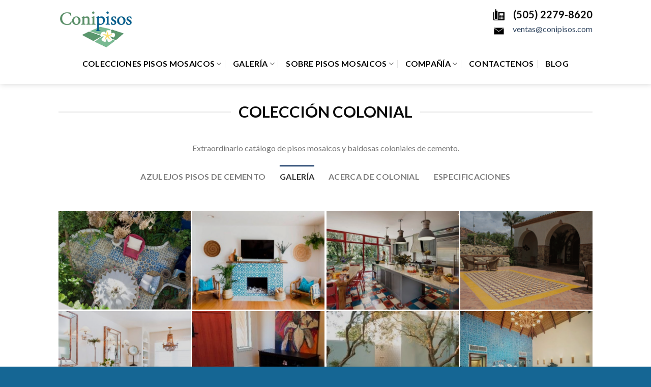

--- FILE ---
content_type: text/html; charset=UTF-8
request_url: https://conipisos.com/colonial/galeria/
body_size: 16860
content:
<!DOCTYPE html>
<!--[if IE 9 ]> <html lang="es-ES" prefix="og: http://ogp.me/ns#" class="ie9 loading-site no-js"> <![endif]-->
<!--[if IE 8 ]> <html lang="es-ES" prefix="og: http://ogp.me/ns#" class="ie8 loading-site no-js"> <![endif]-->
<!--[if (gte IE 9)|!(IE)]><!--><html lang="es-ES" prefix="og: http://ogp.me/ns#" class="loading-site no-js"> <!--<![endif]-->
<head>
	<meta charset="UTF-8" />
	<meta name="viewport" content="width=device-width, initial-scale=1.0, maximum-scale=1.0, user-scalable=no" />

	<link rel="profile" href="http://gmpg.org/xfn/11" />
	<link rel="pingback" href="https://conipisos.com/xmlrpc.php" />

					<script>document.documentElement.className = document.documentElement.className + ' yes-js js_active js'</script>
			<script>(function(html){html.className = html.className.replace(/\bno-js\b/,'js')})(document.documentElement);</script>
<title>Galería - Conipisos</title>
			<style>
				.wishlist_table .add_to_cart, a.add_to_wishlist.button.alt { border-radius: 16px; -moz-border-radius: 16px; -webkit-border-radius: 16px; }			</style>
		
<!-- This site is optimized with the Yoast SEO plugin v9.0.2 - https://yoast.com/wordpress/plugins/seo/ -->
<link rel="canonical" href="https://conipisos.com/colonial/galeria/" />
<meta property="og:locale" content="es_ES" />
<meta property="og:type" content="article" />
<meta property="og:title" content="Galería - Conipisos" />
<meta property="og:description" content="Extraordinario catálogo de pisos mosaicos y baldosas coloniales de cemento." />
<meta property="og:url" content="https://conipisos.com/colonial/galeria/" />
<meta property="og:site_name" content="Conipisos" />
<meta property="article:publisher" content="https://www.facebook.com/conipisos.ventas/" />
<meta name="twitter:card" content="summary_large_image" />
<meta name="twitter:description" content="Extraordinario catálogo de pisos mosaicos y baldosas coloniales de cemento." />
<meta name="twitter:title" content="Galería - Conipisos" />
<meta name="twitter:site" content="@conipisos1" />
<meta name="twitter:creator" content="@conipisos1" />
<script type='application/ld+json'>{"@context":"https:\/\/schema.org","@type":"Organization","url":"https:\/\/conipisos.com\/","sameAs":["https:\/\/www.facebook.com\/conipisos.ventas\/","https:\/\/www.instagram.com\/conipisos\/","https:\/\/www.linkedin.com\/in\/conipisos\/","https:\/\/www.youtube.com\/channel\/UCF2L6JtmsESnnIlFOsaDB3Q","https:\/\/twitter.com\/conipisos1"],"@id":"https:\/\/conipisos.com\/#organization","name":"Conipisos","logo":"https:\/\/conipisos.com\/wp-content\/uploads\/2018\/10\/logo-conipisos-original-compressor.png"}</script>
<!-- / Yoast SEO plugin. -->

<link rel='dns-prefetch' href='//s.w.org' />
<link rel="alternate" type="application/rss+xml" title="Conipisos &raquo; Feed" href="https://conipisos.com/feed/" />
<link rel="alternate" type="application/rss+xml" title="Conipisos &raquo; RSS de los comentarios" href="https://conipisos.com/comments/feed/" />
		<script type="text/javascript">
			window._wpemojiSettings = {"baseUrl":"https:\/\/s.w.org\/images\/core\/emoji\/11\/72x72\/","ext":".png","svgUrl":"https:\/\/s.w.org\/images\/core\/emoji\/11\/svg\/","svgExt":".svg","source":{"concatemoji":"https:\/\/conipisos.com\/wp-includes\/js\/wp-emoji-release.min.js?ver=4.9.8"}};
			!function(a,b,c){function d(a,b){var c=String.fromCharCode;l.clearRect(0,0,k.width,k.height),l.fillText(c.apply(this,a),0,0);var d=k.toDataURL();l.clearRect(0,0,k.width,k.height),l.fillText(c.apply(this,b),0,0);var e=k.toDataURL();return d===e}function e(a){var b;if(!l||!l.fillText)return!1;switch(l.textBaseline="top",l.font="600 32px Arial",a){case"flag":return!(b=d([55356,56826,55356,56819],[55356,56826,8203,55356,56819]))&&(b=d([55356,57332,56128,56423,56128,56418,56128,56421,56128,56430,56128,56423,56128,56447],[55356,57332,8203,56128,56423,8203,56128,56418,8203,56128,56421,8203,56128,56430,8203,56128,56423,8203,56128,56447]),!b);case"emoji":return b=d([55358,56760,9792,65039],[55358,56760,8203,9792,65039]),!b}return!1}function f(a){var c=b.createElement("script");c.src=a,c.defer=c.type="text/javascript",b.getElementsByTagName("head")[0].appendChild(c)}var g,h,i,j,k=b.createElement("canvas"),l=k.getContext&&k.getContext("2d");for(j=Array("flag","emoji"),c.supports={everything:!0,everythingExceptFlag:!0},i=0;i<j.length;i++)c.supports[j[i]]=e(j[i]),c.supports.everything=c.supports.everything&&c.supports[j[i]],"flag"!==j[i]&&(c.supports.everythingExceptFlag=c.supports.everythingExceptFlag&&c.supports[j[i]]);c.supports.everythingExceptFlag=c.supports.everythingExceptFlag&&!c.supports.flag,c.DOMReady=!1,c.readyCallback=function(){c.DOMReady=!0},c.supports.everything||(h=function(){c.readyCallback()},b.addEventListener?(b.addEventListener("DOMContentLoaded",h,!1),a.addEventListener("load",h,!1)):(a.attachEvent("onload",h),b.attachEvent("onreadystatechange",function(){"complete"===b.readyState&&c.readyCallback()})),g=c.source||{},g.concatemoji?f(g.concatemoji):g.wpemoji&&g.twemoji&&(f(g.twemoji),f(g.wpemoji)))}(window,document,window._wpemojiSettings);
		</script>
		<style type="text/css">
img.wp-smiley,
img.emoji {
	display: inline !important;
	border: none !important;
	box-shadow: none !important;
	height: 1em !important;
	width: 1em !important;
	margin: 0 .07em !important;
	vertical-align: -0.1em !important;
	background: none !important;
	padding: 0 !important;
}
</style>
<link rel='stylesheet' id='contact-form-7-css'  href='https://conipisos.com/wp-content/plugins/contact-form-7/includes/css/styles.css?ver=5.0.4' type='text/css' media='all' />
<link rel='stylesheet' id='rs-plugin-settings-css'  href='https://conipisos.com/wp-content/plugins/revslider/public/assets/css/settings.css?ver=5.4.5.1' type='text/css' media='all' />
<style id='rs-plugin-settings-inline-css' type='text/css'>
#rs-demo-id {}
</style>
<style id='woocommerce-inline-inline-css' type='text/css'>
.woocommerce form .form-row .required { visibility: visible; }
</style>
<link rel='stylesheet' id='wptables-public-css'  href='https://conipisos.com/wp-content/plugins/wptables/build/css/wptables.min.css?ver=1.3.9' type='text/css' media='all' />
<link rel='stylesheet' id='jquery-selectBox-css'  href='https://conipisos.com/wp-content/plugins/yith-woocommerce-wishlist/assets/css/jquery.selectBox.css?ver=1.2.0' type='text/css' media='all' />
<link rel='stylesheet' id='flatsome-icons-css'  href='https://conipisos.com/wp-content/themes/flatsome/assets/css/fl-icons.css?ver=3.3' type='text/css' media='all' />
<link rel='stylesheet' id='flatsome-woocommerce-wishlist-css'  href='https://conipisos.com/wp-content/themes/flatsome/inc/integrations/wc-yith-wishlist/wishlist.css?ver=3.4' type='text/css' media='all' />
<link rel='stylesheet' id='flatsome-main-css'  href='https://conipisos.com/wp-content/themes/flatsome/assets/css/flatsome.css?ver=3.7.0' type='text/css' media='all' />
<link rel='stylesheet' id='flatsome-shop-css'  href='https://conipisos.com/wp-content/themes/flatsome/assets/css/flatsome-shop.css?ver=3.7.0' type='text/css' media='all' />
<link rel='stylesheet' id='flatsome-style-css'  href='https://conipisos.com/wp-content/themes/flatsome-child/style.css?ver=3.7.0' type='text/css' media='all' />
<script type='text/javascript' src='https://conipisos.com/wp-includes/js/jquery/jquery.js?ver=1.12.4'></script>
<script type='text/javascript' src='https://conipisos.com/wp-includes/js/jquery/jquery-migrate.min.js?ver=1.4.1'></script>
<script type='text/javascript'>
/* <![CDATA[ */
var IwNRCargs = {"rightclick":"Y","draganddrop":"Y"};
/* ]]> */
</script>
<script type='text/javascript' src='https://conipisos.com/wp-content/plugins/image-watermark/js/no-right-click.js?ver=1.6.4'></script>
<script type='text/javascript' src='https://conipisos.com/wp-content/plugins/revslider/public/assets/js/jquery.themepunch.tools.min.js?ver=5.4.5.1'></script>
<script type='text/javascript' src='https://conipisos.com/wp-content/plugins/revslider/public/assets/js/jquery.themepunch.revolution.min.js?ver=5.4.5.1'></script>
<script type='text/javascript' src='https://conipisos.com/wp-content/plugins/wptables/build/js/wptables.min.js?ver=1.3.9'></script>
<link rel='https://api.w.org/' href='https://conipisos.com/wp-json/' />
<link rel="EditURI" type="application/rsd+xml" title="RSD" href="https://conipisos.com/xmlrpc.php?rsd" />
<link rel="wlwmanifest" type="application/wlwmanifest+xml" href="https://conipisos.com/wp-includes/wlwmanifest.xml" /> 
<meta name="generator" content="WordPress 4.9.8" />
<meta name="generator" content="WooCommerce 3.5.10" />
<link rel='shortlink' href='https://conipisos.com/?p=521' />
<link rel="alternate" type="application/json+oembed" href="https://conipisos.com/wp-json/oembed/1.0/embed?url=https%3A%2F%2Fconipisos.com%2Fcolonial%2Fgaleria%2F" />
<link rel="alternate" type="text/xml+oembed" href="https://conipisos.com/wp-json/oembed/1.0/embed?url=https%3A%2F%2Fconipisos.com%2Fcolonial%2Fgaleria%2F&#038;format=xml" />
<style>.bg{opacity: 0; transition: opacity 1s; -webkit-transition: opacity 1s;} .bg-loaded{opacity: 1;}</style><!--[if IE]><link rel="stylesheet" type="text/css" href="https://conipisos.com/wp-content/themes/flatsome/assets/css/ie-fallback.css"><script src="//cdnjs.cloudflare.com/ajax/libs/html5shiv/3.6.1/html5shiv.js"></script><script>var head = document.getElementsByTagName('head')[0],style = document.createElement('style');style.type = 'text/css';style.styleSheet.cssText = ':before,:after{content:none !important';head.appendChild(style);setTimeout(function(){head.removeChild(style);}, 0);</script><script src="https://conipisos.com/wp-content/themes/flatsome/assets/libs/ie-flexibility.js"></script><![endif]-->    <script type="text/javascript">
    WebFontConfig = {
      google: { families: [ "Lato:regular,700","Lato:regular,400","Lato:regular,700","Dancing+Script:regular,400", ] }
    };
    (function() {
      var wf = document.createElement('script');
      wf.src = 'https://ajax.googleapis.com/ajax/libs/webfont/1/webfont.js';
      wf.type = 'text/javascript';
      wf.async = 'true';
      var s = document.getElementsByTagName('script')[0];
      s.parentNode.insertBefore(wf, s);
    })(); </script>
  	<noscript><style>.woocommerce-product-gallery{ opacity: 1 !important; }</style></noscript>
	<meta name="generator" content="Powered by Slider Revolution 5.4.5.1 - responsive, Mobile-Friendly Slider Plugin for WordPress with comfortable drag and drop interface." />
<link rel="icon" href="https://conipisos.com/wp-content/uploads/2018/10/cropped-logo-conipisos-cuadrado-32x32.png" sizes="32x32" />
<link rel="icon" href="https://conipisos.com/wp-content/uploads/2018/10/cropped-logo-conipisos-cuadrado-192x192.png" sizes="192x192" />
<link rel="apple-touch-icon-precomposed" href="https://conipisos.com/wp-content/uploads/2018/10/cropped-logo-conipisos-cuadrado-180x180.png" />
<meta name="msapplication-TileImage" content="https://conipisos.com/wp-content/uploads/2018/10/cropped-logo-conipisos-cuadrado-270x270.png" />
<script type="text/javascript">function setREVStartSize(e){
				try{ var i=jQuery(window).width(),t=9999,r=0,n=0,l=0,f=0,s=0,h=0;					
					if(e.responsiveLevels&&(jQuery.each(e.responsiveLevels,function(e,f){f>i&&(t=r=f,l=e),i>f&&f>r&&(r=f,n=e)}),t>r&&(l=n)),f=e.gridheight[l]||e.gridheight[0]||e.gridheight,s=e.gridwidth[l]||e.gridwidth[0]||e.gridwidth,h=i/s,h=h>1?1:h,f=Math.round(h*f),"fullscreen"==e.sliderLayout){var u=(e.c.width(),jQuery(window).height());if(void 0!=e.fullScreenOffsetContainer){var c=e.fullScreenOffsetContainer.split(",");if (c) jQuery.each(c,function(e,i){u=jQuery(i).length>0?u-jQuery(i).outerHeight(!0):u}),e.fullScreenOffset.split("%").length>1&&void 0!=e.fullScreenOffset&&e.fullScreenOffset.length>0?u-=jQuery(window).height()*parseInt(e.fullScreenOffset,0)/100:void 0!=e.fullScreenOffset&&e.fullScreenOffset.length>0&&(u-=parseInt(e.fullScreenOffset,0))}f=u}else void 0!=e.minHeight&&f<e.minHeight&&(f=e.minHeight);e.c.closest(".rev_slider_wrapper").css({height:f})					
				}catch(d){console.log("Failure at Presize of Slider:"+d)}
			};</script>
<style id="custom-css" type="text/css">:root {--primary-color: #446084;}/* Site Width */.header-main{height: 85px}#logo img{max-height: 85px}#logo{width:185px;}#logo img{padding:5px 0;}.header-bottom{min-height: 43px}.header-top{min-height: 30px}.transparent .header-main{height: 112px}.transparent #logo img{max-height: 112px}.has-transparent + .page-title:first-of-type,.has-transparent + #main > .page-title,.has-transparent + #main > div > .page-title,.has-transparent + #main .page-header-wrapper:first-of-type .page-title{padding-top: 162px;}.transparent .header-wrapper{background-color: #ffffff!important;}.transparent .top-divider{display: none;}.header.show-on-scroll,.stuck .header-main{height:70px!important}.stuck #logo img{max-height: 70px!important}.search-form{ width: 35%;}.header-bg-color, .header-wrapper {background-color: rgba(255,255,255,0.9)}.header-bottom {background-color: rgba(255,255,255,0)}.header-main .nav > li > a{line-height: 16px }.header-bottom-nav > li > a{line-height: 60px }@media (max-width: 549px) {.header-main{height: 70px}#logo img{max-height: 70px}}.nav-dropdown{font-size:99%}/* Background Color */[data-icon-label]:after, .secondary.is-underline:hover,.secondary.is-outline:hover,.icon-label,.button.secondary:not(.is-outline),.button.alt:not(.is-outline), .badge-inner.on-sale, .button.checkout, .single_add_to_cart_button{ background-color:#629869; }[data-text-bg="secondary"]{background-color: #629869;}/* Color */.secondary.is-underline,.secondary.is-link, .secondary.is-outline,.stars a.active, .star-rating:before, .woocommerce-page .star-rating:before,.star-rating span:before, .color-secondary{color: #629869}/* Color !important */[data-text-color="secondary"]{color: #629869!important;}/* Border */.secondary.is-outline:hover{border-color:#629869}body{font-size: 100%;}body{font-family:"Lato", sans-serif}body{font-weight: 400}.nav > li > a {font-family:"Lato", sans-serif;}.nav > li > a {font-weight: 700;}h1,h2,h3,h4,h5,h6,.heading-font, .off-canvas-center .nav-sidebar.nav-vertical > li > a{font-family: "Lato", sans-serif;}h1,h2,h3,h4,h5,h6,.heading-font,.banner h1,.banner h2{font-weight: 700;}h1,h2,h3,h4,h5,h6,.heading-font{color: #0a0a0a;}.alt-font{font-family: "Dancing Script", sans-serif;}.alt-font{font-weight: 400!important;}.header:not(.transparent) .header-bottom-nav.nav > li > a{color: #0a0a0a;}@media screen and (min-width: 550px){.products .box-vertical .box-image{min-width: 300px!important;width: 300px!important;}}.footer-2{background-color: #f2f2f2}.absolute-footer, html{background-color: #156694}.label-new.menu-item > a:after{content:"Nuevo";}.label-hot.menu-item > a:after{content:"Caliente";}.label-sale.menu-item > a:after{content:"Oferta";}.label-popular.menu-item > a:after{content:"Popular";}</style>		<style type="text/css" id="wp-custom-css">
			/*** Style Blog ***/
.entry-image {
	text-align: center!important;
}
.entry-image img {
	width: auto!important;
}
.entry-image.relative > .badge.post-date {
  visibility: hidden;
}
.entry-content.single-page > figure > img
{
  background-color: #ffffff;
  padding: 5px;
  margin: 35px auto 5px auto;
  border: 1px solid #eeeeee;
  box-shadow: 1px 1px 5px rgba(0, 0, 0, .1);	
}
.entry-content.single-page > figure > figcaption.wp-caption-text{
	background: none!important;
} 

/*** Style Gallery ***/
.mfp-bg.mfp-ready {
  opacity: 1!important;
}
.mfp-figure figure {
  background-color: #0b0b0b!important;
}
.mfp-bottom-bar {
	position: relative!important;
}
.mfp-title {
	text-align: center;
	margin-top: 35px;
}		</style>
	    <meta name="google-site-verification" content="GkJ21L1PItZTP7_y8fQRuMHtTdXCIvFPQrK5f1emutM" />
</head>

<body class="page-template-default page page-id-521 page-child parent-pageid-3584 woocommerce-no-js header-shadow lightbox nav-dropdown-has-arrow catalog-mode no-prices">


<a class="skip-link screen-reader-text" href="#main">Skip to content</a>

<div id="wrapper">


<header id="header" class="header has-sticky sticky-jump">
   <div class="header-wrapper">
	<div id="masthead" class="header-main nav-dark">
      <div class="header-inner flex-row container logo-left medium-logo-center" role="navigation">

          <!-- Logo -->
          <div id="logo" class="flex-col logo">
            <!-- Header logo -->
<a href="https://conipisos.com/" title="Conipisos - Conipisos Empresa Nicaragüense de pisos. Decoración de interiores y exteriores con azulejos de cemento personalizados. Exportamos mosaicos a cualquier destino." rel="home">
    <img width="185" height="85" src="https://conipisos.com/wp-content/uploads/2018/10/logo-conipisos-original-compressor.png" class="header_logo header-logo" alt="Conipisos"/><img  width="185" height="85" src="https://conipisos.com/wp-content/uploads/2018/10/logo-conipisos-original-compressor.png" class="header-logo-dark" alt="Conipisos"/></a>
          </div>

          <!-- Mobile Left Elements -->
          <div class="flex-col show-for-medium flex-left">
            <ul class="mobile-nav nav nav-left ">
              <li class="nav-icon has-icon">
  		<a href="#" data-open="#main-menu" data-pos="left" data-bg="main-menu-overlay" data-color="" class="is-small" aria-controls="main-menu" aria-expanded="false">
		
		  <i class="icon-menu" ></i>
		  		</a>
	</li>            </ul>
          </div>

          <!-- Left Elements -->
          <div class="flex-col hide-for-medium flex-left
            flex-grow">
            <ul class="header-nav header-nav-main nav nav-left  nav-size-medium nav-spacing-medium nav-uppercase" >
                          </ul>
          </div>

          <!-- Right Elements -->
          <div class="flex-col hide-for-medium flex-right">
            <ul class="header-nav header-nav-main nav nav-right  nav-size-medium nav-spacing-medium nav-uppercase">
              <li class="header-block"><div class="header-block-block-1"><div class="cp-info-header">
		<div class="icon-box featured-box icon-box-left text-left"  >
					<div class="icon-box-img" style="width: 22px">
				<div class="icon">
					<div class="icon-inner" >
						<img src="/wp-content/uploads/2018/02/icon-telephone.png" alt="" />					</div>
				</div>
			</div>
				<div class="icon-box-text last-reset">
									
<h3>(505) 2279-8620</h3>
		</div>
	</div><!-- .icon-box -->
	
	

</div>

		<div class="icon-box featured-box icon-box-left text-left"  >
					<div class="icon-box-img" style="width: 22px">
				<div class="icon">
					<div class="icon-inner" >
						<img src="/wp-content/uploads/2018/02/icon-mail.png" alt="" />					</div>
				</div>
			</div>
				<div class="icon-box-text last-reset">
									
<a href="mailto:ventas@conipisos.com">ventas@conipisos.com</a>
		</div>
	</div><!-- .icon-box -->
	
	

&nbsp;</div></li>            </ul>
          </div>

          <!-- Mobile Right Elements -->
          <div class="flex-col show-for-medium flex-right">
            <ul class="mobile-nav nav nav-right ">
                          </ul>
          </div>

      </div><!-- .header-inner -->
     
            <!-- Header divider -->
      <div class="container"><div class="top-divider full-width"></div></div>
      </div><!-- .header-main --><div id="wide-nav" class="header-bottom wide-nav flex-has-center hide-for-medium">
    <div class="flex-row container">

            
                        <div class="flex-col hide-for-medium flex-center">
                <ul class="nav header-nav header-bottom-nav nav-center  nav-divided nav-size-large nav-uppercase">
                    <li id="menu-item-406" class="menu-item menu-item-type-custom menu-item-object-custom menu-item-has-children  menu-item-406 has-dropdown"><a href="#" class="nav-top-link">Colecciones Pisos Mosaicos<i class="icon-angle-down" ></i></a>
<ul class='nav-dropdown nav-dropdown-default dropdown-uppercase'>
	<li id="menu-item-604" class="menu-item menu-item-type-post_type menu-item-object-page  menu-item-604"><a href="https://conipisos.com/colonial/azulejos/">Colonial</a></li>
	<li id="menu-item-613" class="menu-item menu-item-type-post_type menu-item-object-page  menu-item-613"><a href="https://conipisos.com/olvera/pisos/">Olvera</a></li>
	<li id="menu-item-654" class="menu-item menu-item-type-post_type menu-item-object-page  menu-item-654"><a href="https://conipisos.com/minis/azulejos/">Minis</a></li>
	<li id="menu-item-688" class="menu-item menu-item-type-post_type menu-item-object-page  menu-item-688"><a href="https://conipisos.com/andalucia/azulejos/">Andalucía</a></li>
	<li id="menu-item-857" class="menu-item menu-item-type-post_type menu-item-object-page  menu-item-857"><a href="https://conipisos.com/terrazzos-milano/terrazzo/">Terrazzo Milano</a></li>
	<li id="menu-item-873" class="menu-item menu-item-type-post_type menu-item-object-page  menu-item-873"><a href="https://conipisos.com/terrazzo-tradicional/terrazzo/">Terrazzo Tradicional</a></li>
	<li id="menu-item-677" class="menu-item menu-item-type-post_type menu-item-object-page  menu-item-677"><a href="https://conipisos.com/pisos-atermicos/">Aqua</a></li>
</ul>
</li>
<li id="menu-item-282" class="menu-item menu-item-type-post_type menu-item-object-page menu-item-has-children  menu-item-282 has-dropdown"><a href="https://conipisos.com/galeria/" class="nav-top-link">Galería<i class="icon-angle-down" ></i></a>
<ul class='nav-dropdown nav-dropdown-default dropdown-uppercase'>
	<li id="menu-item-946" class="menu-item menu-item-type-post_type menu-item-object-page  menu-item-946"><a href="https://conipisos.com/residenciales/acerca-de-galeria-residenciales/">Residenciales</a></li>
	<li id="menu-item-1013" class="menu-item menu-item-type-post_type menu-item-object-page  menu-item-1013"><a href="https://conipisos.com/comerciales/acerca-de-galeria-comerciales/">Comerciales</a></li>
</ul>
</li>
<li id="menu-item-1029" class="menu-item menu-item-type-custom menu-item-object-custom menu-item-has-children  menu-item-1029 has-dropdown"><a href="#" class="nav-top-link">Sobre Pisos Mosaicos<i class="icon-angle-down" ></i></a>
<ul class='nav-dropdown nav-dropdown-default dropdown-uppercase'>
	<li id="menu-item-352" class="menu-item menu-item-type-post_type menu-item-object-page  menu-item-352"><a href="https://conipisos.com/preguntas-frecuentes/">Preguntas Frecuentes</a></li>
	<li id="menu-item-885" class="menu-item menu-item-type-post_type menu-item-object-page  menu-item-885"><a href="https://conipisos.com/aplicaciones-de-azulejos-de-cemento/">Aplicaciones de Azulejos de Cemento</a></li>
	<li id="menu-item-894" class="menu-item menu-item-type-post_type menu-item-object-page  menu-item-894"><a href="https://conipisos.com/pedido-de-mosaicos/">Pedido de Mosaicos</a></li>
	<li id="menu-item-387" class="menu-item menu-item-type-post_type menu-item-object-page  menu-item-387"><a href="https://conipisos.com/instalacion/">Instalación</a></li>
	<li id="menu-item-897" class="menu-item menu-item-type-post_type menu-item-object-page  menu-item-897"><a href="https://conipisos.com/mantenimiento-de-mosaicos/">Mantenimiento de Mosaicos</a></li>
	<li id="menu-item-635" class="menu-item menu-item-type-post_type menu-item-object-page  menu-item-635"><a href="https://conipisos.com/proceso-de-produccion/">Proceso de Producción</a></li>
	<li id="menu-item-706" class="menu-item menu-item-type-post_type menu-item-object-page  menu-item-706"><a href="https://conipisos.com/paleta-de-colores/">Paleta de Colores</a></li>
	<li id="menu-item-893" class="menu-item menu-item-type-post_type menu-item-object-page  menu-item-893"><a href="https://conipisos.com/pisos-de-inventario/">Pisos de Inventario</a></li>
</ul>
</li>
<li id="menu-item-353" class="menu-item menu-item-type-custom menu-item-object-custom menu-item-has-children  menu-item-353 has-dropdown"><a href="#" class="nav-top-link">Compañía<i class="icon-angle-down" ></i></a>
<ul class='nav-dropdown nav-dropdown-default dropdown-uppercase'>
	<li id="menu-item-351" class="menu-item menu-item-type-post_type menu-item-object-page  menu-item-351"><a href="https://conipisos.com/historia/">Historia</a></li>
	<li id="menu-item-913" class="menu-item menu-item-type-post_type menu-item-object-page  menu-item-913"><a href="https://conipisos.com/valores-empresariales/">Valores Empresariales</a></li>
	<li id="menu-item-2864" class="menu-item menu-item-type-post_type menu-item-object-page  menu-item-2864"><a href="https://conipisos.com/responsabilidad-corporativa/">Responsabilidad Corporativa</a></li>
</ul>
</li>
<li id="menu-item-343" class="menu-item menu-item-type-post_type menu-item-object-page  menu-item-343"><a href="https://conipisos.com/contacto/" class="nav-top-link">Contactenos</a></li>
<li id="menu-item-2911" class="menu-item menu-item-type-custom menu-item-object-custom  menu-item-2911"><a href="http://conipisos.com/blog/" class="nav-top-link">Blog</a></li>
                </ul>
            </div><!-- flex-col -->
            
            
            
    </div><!-- .flex-row -->
</div><!-- .header-bottom -->

<div class="header-bg-container fill"><div class="header-bg-image fill"></div><div class="header-bg-color fill"></div></div><!-- .header-bg-container -->   </div><!-- header-wrapper-->
</header>


<main id="main" class=""><div id="content" class="content-area page-wrapper" role="main">
	<div class="row row-main">
		<div class="large-12 col">
			<div class="col-inner">
				
				
														
						<div class="container section-title-container" ><h3 class="section-title section-title-center"><b></b><span class="section-title-main" style="font-size:155%;">Colección Colonial</span><b></b></h3></div><!-- .section-title -->
<p style="text-align: center;">Extraordinario catálogo de pisos mosaicos y baldosas coloniales de cemento.</p>
<div class="nav-wrapper"><ul class="nav nav-uppercase nav-horizontal nav-size-large nav-line text-center nav-center"><li class=><a href="https://conipisos.com/colonial/azulejos/">Azulejos Pisos de Cemento</a></li><li class=active><a href="https://conipisos.com/colonial/galeria/">Galería</a></li><li class=><a href="https://conipisos.com/colonial/acerca-de-colonial/">Acerca de Colonial</a></li><li class=><a href="https://conipisos.com/colonial/especificaciones/">Especificaciones</a></li></ul></div>
<div class="gap-element" style="display:block; height:auto; padding-top:45px" class="clearfix"></div>

  
    <div id="gallery-1428060369" class="row large-columns-4 medium-columns- small-columns-2 row-xsmall row-masonry" data-packery-options='{"itemSelector": ".col", "gutter": 0, "presentageWidth" : true}'>

          <div class="gallery-col col" data-animate="fadeInUp">
          <div class="col-inner">
            <a class="image-lightbox lightbox-gallery" href="https://conipisos.com/wp-content/uploads/2018/07/Patchwork-mosaicos-AptTherapy-GetTheLook-CapetownPatio-Conipisos-Mosaicos-hidraulicos-cemento-opt-1193x800.jpg" title="Patchwork de baldosas hidráulicas en el patio de una vivienda ubicada en Bo Kaap, Cape Town en South Africa. Logre este diseño exterior con nuestros diseños de mosaicos coloniales de cemento.
Diseño: Abijamesinteriors | Fotografía: Lana Kenney">            <div class="box has-hover gallery-box box-overlay dark">
              <div class="box-image image-cover" style="padding-top:75%;">
                <img width="597" height="400" src="https://conipisos.com/wp-content/uploads/2018/07/Patchwork-mosaicos-AptTherapy-GetTheLook-CapetownPatio-Conipisos-Mosaicos-hidraulicos-cemento-opt-597x400.jpg" class="attachment-medium size-medium" alt="" ids="2619,2593,2562,2498,2405,2587,2670,2662,2624,2630,2614,2622,2623,2580,2569,2594,2616,2629,2650" type="masonry" col_spacing="xsmall" animate="fadeInUp" image_height="75%" srcset="https://conipisos.com/wp-content/uploads/2018/07/Patchwork-mosaicos-AptTherapy-GetTheLook-CapetownPatio-Conipisos-Mosaicos-hidraulicos-cemento-opt-597x400.jpg 597w, https://conipisos.com/wp-content/uploads/2018/07/Patchwork-mosaicos-AptTherapy-GetTheLook-CapetownPatio-Conipisos-Mosaicos-hidraulicos-cemento-opt-768x515.jpg 768w, https://conipisos.com/wp-content/uploads/2018/07/Patchwork-mosaicos-AptTherapy-GetTheLook-CapetownPatio-Conipisos-Mosaicos-hidraulicos-cemento-opt-1193x800.jpg 1193w, https://conipisos.com/wp-content/uploads/2018/07/Patchwork-mosaicos-AptTherapy-GetTheLook-CapetownPatio-Conipisos-Mosaicos-hidraulicos-cemento-opt-600x402.jpg 600w, https://conipisos.com/wp-content/uploads/2018/07/Patchwork-mosaicos-AptTherapy-GetTheLook-CapetownPatio-Conipisos-Mosaicos-hidraulicos-cemento-opt.jpg 1274w" sizes="(max-width: 597px) 100vw, 597px" />                                  <div class="overlay fill"
                      style="background-color: rgba(0,0,0,.15)">
                  </div>
                                                              </div><!-- .image -->
              <div class="box-text text-left" >
                 <p>Patchwork de baldosas hidráulicas en el patio de una vivienda ubicada en Bo Kaap, Cape Town en South Africa. Logre este diseño exterior con nuestros diseños de mosaicos coloniales de cemento.
Diseño: Abijamesinteriors | Fotografía: Lana Kenney</p>
              </div><!-- .text -->
            </div><!-- .box -->
            </a>          </div><!-- .col-inner -->
         </div><!-- .col -->
                 <div class="gallery-col col" data-animate="fadeInUp">
          <div class="col-inner">
            <a class="image-lightbox lightbox-gallery" href="https://conipisos.com/wp-content/uploads/2018/07/Decoracion-sala-Alhambra-Fireplace-AT-JessicaIssac2-Conipisos-Mosaicos-hidraulicos-de-cemento-opt.jpg" title="Mira esta decoración de sala, la chimenea con mosaicos hidráulicos en azul y blanco de Conipisos, dan esa frescura, calidez y estilo bohemio a la casa.
Diseño interior: Jessica Issac | Fotografía: Jessica Issac">            <div class="box has-hover gallery-box box-overlay dark">
              <div class="box-image image-cover" style="padding-top:75%;">
                <img width="600" height="400" src="https://conipisos.com/wp-content/uploads/2018/07/Decoracion-sala-Alhambra-Fireplace-AT-JessicaIssac2-Conipisos-Mosaicos-hidraulicos-de-cemento-opt-600x400.jpg" class="attachment-medium size-medium" alt="" ids="2619,2593,2562,2498,2405,2587,2670,2662,2624,2630,2614,2622,2623,2580,2569,2594,2616,2629,2650" type="masonry" col_spacing="xsmall" animate="fadeInUp" image_height="75%" srcset="https://conipisos.com/wp-content/uploads/2018/07/Decoracion-sala-Alhambra-Fireplace-AT-JessicaIssac2-Conipisos-Mosaicos-hidraulicos-de-cemento-opt-600x400.jpg 600w, https://conipisos.com/wp-content/uploads/2018/07/Decoracion-sala-Alhambra-Fireplace-AT-JessicaIssac2-Conipisos-Mosaicos-hidraulicos-de-cemento-opt.jpg 630w" sizes="(max-width: 600px) 100vw, 600px" />                                  <div class="overlay fill"
                      style="background-color: rgba(0,0,0,.15)">
                  </div>
                                                              </div><!-- .image -->
              <div class="box-text text-left" >
                 <p>Mira esta decoración de sala, la chimenea con mosaicos hidráulicos en azul y blanco de Conipisos, dan esa frescura, calidez y estilo bohemio a la casa.
Diseño interior: Jessica Issac | Fotografía: Jessica Issac</p>
              </div><!-- .text -->
            </div><!-- .box -->
            </a>          </div><!-- .col-inner -->
         </div><!-- .col -->
                 <div class="gallery-col col" data-animate="fadeInUp">
          <div class="col-inner">
            <a class="image-lightbox lightbox-gallery" href="https://conipisos.com/wp-content/uploads/2018/07/Decoracion-Casa-Cocina-Chinkara-Guatemala-Conipisos-mosaicos-de-cemento-opt.jpg" title="Decoración de una casa / cocina con baldosas de cemento en estilo Patchwork de Conipisos. Fotografía: Casa Chinkara, Guatemala.">            <div class="box has-hover gallery-box box-overlay dark">
              <div class="box-image image-cover" style="padding-top:75%;">
                <img width="601" height="400" src="https://conipisos.com/wp-content/uploads/2018/07/Decoracion-Casa-Cocina-Chinkara-Guatemala-Conipisos-mosaicos-de-cemento-opt-601x400.jpg" class="attachment-medium size-medium" alt="" ids="2619,2593,2562,2498,2405,2587,2670,2662,2624,2630,2614,2622,2623,2580,2569,2594,2616,2629,2650" type="masonry" col_spacing="xsmall" animate="fadeInUp" image_height="75%" srcset="https://conipisos.com/wp-content/uploads/2018/07/Decoracion-Casa-Cocina-Chinkara-Guatemala-Conipisos-mosaicos-de-cemento-opt-601x400.jpg 601w, https://conipisos.com/wp-content/uploads/2018/07/Decoracion-Casa-Cocina-Chinkara-Guatemala-Conipisos-mosaicos-de-cemento-opt-600x399.jpg 600w, https://conipisos.com/wp-content/uploads/2018/07/Decoracion-Casa-Cocina-Chinkara-Guatemala-Conipisos-mosaicos-de-cemento-opt.jpg 750w" sizes="(max-width: 601px) 100vw, 601px" />                                  <div class="overlay fill"
                      style="background-color: rgba(0,0,0,.15)">
                  </div>
                                                              </div><!-- .image -->
              <div class="box-text text-left" >
                 <p>Decoración de una casa / cocina con baldosas de cemento en estilo Patchwork de Conipisos. Fotografía: Casa Chinkara, Guatemala.</p>
              </div><!-- .text -->
            </div><!-- .box -->
            </a>          </div><!-- .col-inner -->
         </div><!-- .col -->
                 <div class="gallery-col col" data-animate="fadeInUp">
          <div class="col-inner">
            <a class="image-lightbox lightbox-gallery" href="https://conipisos.com/wp-content/uploads/2018/07/Decoraciones-patios-terrazas-pisos-rusticos-mosaicos-hidraulicos-Conipisos.gif" title="Terrazas, patios, porches y jardines rústicos. Instale pisos rústicos de cemento con baldosas hidráulicas decoradas de Conipisos, el resultado será una decoración única y elegante. Foto: Rancho Santana, Nicaragua.">            <div class="box has-hover gallery-box box-overlay dark">
              <div class="box-image image-cover" style="padding-top:75%;">
                <img width="600" height="400" src="https://conipisos.com/wp-content/uploads/2018/07/Decoraciones-patios-terrazas-pisos-rusticos-mosaicos-hidraulicos-Conipisos-600x400.gif" class="attachment-medium size-medium" alt="" ids="2619,2593,2562,2498,2405,2587,2670,2662,2624,2630,2614,2622,2623,2580,2569,2594,2616,2629,2650" type="masonry" col_spacing="xsmall" animate="fadeInUp" image_height="75%" srcset="https://conipisos.com/wp-content/uploads/2018/07/Decoraciones-patios-terrazas-pisos-rusticos-mosaicos-hidraulicos-Conipisos-600x400.gif 600w, https://conipisos.com/wp-content/uploads/2018/07/Decoraciones-patios-terrazas-pisos-rusticos-mosaicos-hidraulicos-Conipisos-768x512.gif 768w" sizes="(max-width: 600px) 100vw, 600px" />                                  <div class="overlay fill"
                      style="background-color: rgba(0,0,0,.15)">
                  </div>
                                                              </div><!-- .image -->
              <div class="box-text text-left" >
                 <p>Terrazas, patios, porches y jardines rústicos. Instale pisos rústicos de cemento con baldosas hidráulicas decoradas de Conipisos, el resultado será una decoración única y elegante. Foto: Rancho Santana, Nicaragua.</p>
              </div><!-- .text -->
            </div><!-- .box -->
            </a>          </div><!-- .col-inner -->
         </div><!-- .col -->
                 <div class="gallery-col col" data-animate="fadeInUp">
          <div class="col-inner">
            <a class="image-lightbox lightbox-gallery" href="https://conipisos.com/wp-content/uploads/2018/07/Jaimee-Rose-Normandy-bathroom-Conipisos-Cement-Tile-mejores-decoraciones-baños-pisos-azulejos-Nicaragua-mosaicos-hidraulicos-opt.jpg" title="Decoración de baños modernos con azulejos de cemento Nomandy
Los pisos y azulejos de cemento hechos a mano de Conipisos, resaltan con encanto cada parte del baño, impactando con sensualidad y feminismo la habitación.
Diseñador: Jaimee Rose Interiors | Fotógrafo: Isaac Bailey">            <div class="box has-hover gallery-box box-overlay dark">
              <div class="box-image image-cover" style="padding-top:75%;">
                <img width="662" height="400" src="https://conipisos.com/wp-content/uploads/2018/07/Jaimee-Rose-Normandy-bathroom-Conipisos-Cement-Tile-mejores-decoraciones-baños-pisos-azulejos-Nicaragua-mosaicos-hidraulicos-opt-662x400.jpg" class="attachment-medium size-medium" alt="" ids="2619,2593,2562,2498,2405,2587,2670,2662,2624,2630,2614,2622,2623,2580,2569,2594,2616,2629,2650" type="masonry" col_spacing="xsmall" animate="fadeInUp" image_height="75%" srcset="https://conipisos.com/wp-content/uploads/2018/07/Jaimee-Rose-Normandy-bathroom-Conipisos-Cement-Tile-mejores-decoraciones-baños-pisos-azulejos-Nicaragua-mosaicos-hidraulicos-opt-662x400.jpg 662w, https://conipisos.com/wp-content/uploads/2018/07/Jaimee-Rose-Normandy-bathroom-Conipisos-Cement-Tile-mejores-decoraciones-baños-pisos-azulejos-Nicaragua-mosaicos-hidraulicos-opt-768x464.jpg 768w, https://conipisos.com/wp-content/uploads/2018/07/Jaimee-Rose-Normandy-bathroom-Conipisos-Cement-Tile-mejores-decoraciones-baños-pisos-azulejos-Nicaragua-mosaicos-hidraulicos-opt-600x363.jpg 600w, https://conipisos.com/wp-content/uploads/2018/07/Jaimee-Rose-Normandy-bathroom-Conipisos-Cement-Tile-mejores-decoraciones-baños-pisos-azulejos-Nicaragua-mosaicos-hidraulicos-opt.jpg 940w" sizes="(max-width: 662px) 100vw, 662px" />                                  <div class="overlay fill"
                      style="background-color: rgba(0,0,0,.15)">
                  </div>
                                                              </div><!-- .image -->
              <div class="box-text text-left" >
                 <p>Decoración de baños modernos con azulejos de cemento Nomandy
Los pisos y azulejos de cemento hechos a mano de Conipisos, resaltan con encanto cada parte del baño, impactando con sensualidad y feminismo la habitación.
Diseñador: Jaimee Rose Interiors | Fotógrafo: Isaac Bailey</p>
              </div><!-- .text -->
            </div><!-- .box -->
            </a>          </div><!-- .col-inner -->
         </div><!-- .col -->
                 <div class="gallery-col col" data-animate="fadeInUp">
          <div class="col-inner">
            <a class="image-lightbox lightbox-gallery" href="https://conipisos.com/wp-content/uploads/2018/07/Decoracion-casa-alhambra-dschneider-piso-Conipisos-mosaicos_hidraulicos-cemento-opt.jpg" title="Los mosaicos hidráulicos y baldosas de cemento instalados en el piso de una casa residencial privada, aportan ese drama y estilo único en la decoración de esta vivienda.
Diseño interior: Dschneider | Fotografía: Dschneider">            <div class="box has-hover gallery-box box-overlay dark">
              <div class="box-image image-cover" style="padding-top:75%;">
                <img width="274" height="400" src="https://conipisos.com/wp-content/uploads/2018/07/Decoracion-casa-alhambra-dschneider-piso-Conipisos-mosaicos_hidraulicos-cemento-opt-274x400.jpg" class="attachment-medium size-medium" alt="" ids="2619,2593,2562,2498,2405,2587,2670,2662,2624,2630,2614,2622,2623,2580,2569,2594,2616,2629,2650" type="masonry" col_spacing="xsmall" animate="fadeInUp" image_height="75%" srcset="https://conipisos.com/wp-content/uploads/2018/07/Decoracion-casa-alhambra-dschneider-piso-Conipisos-mosaicos_hidraulicos-cemento-opt-274x400.jpg 274w, https://conipisos.com/wp-content/uploads/2018/07/Decoracion-casa-alhambra-dschneider-piso-Conipisos-mosaicos_hidraulicos-cemento-opt.jpg 451w" sizes="(max-width: 274px) 100vw, 274px" />                                  <div class="overlay fill"
                      style="background-color: rgba(0,0,0,.15)">
                  </div>
                                                              </div><!-- .image -->
              <div class="box-text text-left" >
                 <p>Los mosaicos hidráulicos y baldosas de cemento instalados en el piso de una casa residencial privada, aportan ese drama y estilo único en la decoración de esta vivienda.
Diseño interior: Dschneider | Fotografía: Dschneider</p>
              </div><!-- .text -->
            </div><!-- .box -->
            </a>          </div><!-- .col-inner -->
         </div><!-- .col -->
                 <div class="gallery-col col" data-animate="fadeInUp">
          <div class="col-inner">
            <a class="image-lightbox lightbox-gallery" href="https://conipisos.com/wp-content/uploads/2018/07/Decoracion-patio-jardin-courtyard-Burgos-LR-Conipisos-Mosaicos-hidraulicos-cemento-opt.jpg" title="Pavimento del patio decorado con baldosas hidráulicas de cemento Buniel-31 de Conipisos.
Decoración perfecta para espacios exteriores.">            <div class="box has-hover gallery-box box-overlay dark">
              <div class="box-image image-cover" style="padding-top:75%;">
                <img width="263" height="400" src="https://conipisos.com/wp-content/uploads/2018/07/Decoracion-patio-jardin-courtyard-Burgos-LR-Conipisos-Mosaicos-hidraulicos-cemento-opt-263x400.jpg" class="attachment-medium size-medium" alt="" ids="2619,2593,2562,2498,2405,2587,2670,2662,2624,2630,2614,2622,2623,2580,2569,2594,2616,2629,2650" type="masonry" col_spacing="xsmall" animate="fadeInUp" image_height="75%" srcset="https://conipisos.com/wp-content/uploads/2018/07/Decoracion-patio-jardin-courtyard-Burgos-LR-Conipisos-Mosaicos-hidraulicos-cemento-opt-263x400.jpg 263w, https://conipisos.com/wp-content/uploads/2018/07/Decoracion-patio-jardin-courtyard-Burgos-LR-Conipisos-Mosaicos-hidraulicos-cemento-opt.jpg 359w" sizes="(max-width: 263px) 100vw, 263px" />                                  <div class="overlay fill"
                      style="background-color: rgba(0,0,0,.15)">
                  </div>
                                                              </div><!-- .image -->
              <div class="box-text text-left" >
                 <p>Pavimento del patio decorado con baldosas hidráulicas de cemento Buniel-31 de Conipisos.
Decoración perfecta para espacios exteriores.</p>
              </div><!-- .text -->
            </div><!-- .box -->
            </a>          </div><!-- .col-inner -->
         </div><!-- .col -->
                 <div class="gallery-col col" data-animate="fadeInUp">
          <div class="col-inner">
            <a class="image-lightbox lightbox-gallery" href="https://conipisos.com/wp-content/uploads/2018/07/Decoracion-Spa-Hotel-Resort-Mukul-Foto-lalarebelo-1024x684-OPT.jpg" title="Decoración Spa del Resort Mukul, Tola - Nicaragua. En esta fotografía de la creadora del blog de viajes Larissa (LalaRebelo), lucen nuestros pisos de cemento diseño Istambul-895 en colores blanco, verde pino y salvia.
Fotografía: Larissa - Blog lalarebelo / Nicaragua
">            <div class="box has-hover gallery-box box-overlay dark">
              <div class="box-image image-cover" style="padding-top:75%;">
                <img width="599" height="400" src="https://conipisos.com/wp-content/uploads/2018/07/Decoracion-Spa-Hotel-Resort-Mukul-Foto-lalarebelo-1024x684-OPT-599x400.jpg" class="attachment-medium size-medium" alt="" ids="2619,2593,2562,2498,2405,2587,2670,2662,2624,2630,2614,2622,2623,2580,2569,2594,2616,2629,2650" type="masonry" col_spacing="xsmall" animate="fadeInUp" image_height="75%" srcset="https://conipisos.com/wp-content/uploads/2018/07/Decoracion-Spa-Hotel-Resort-Mukul-Foto-lalarebelo-1024x684-OPT-599x400.jpg 599w, https://conipisos.com/wp-content/uploads/2018/07/Decoracion-Spa-Hotel-Resort-Mukul-Foto-lalarebelo-1024x684-OPT-768x513.jpg 768w, https://conipisos.com/wp-content/uploads/2018/07/Decoracion-Spa-Hotel-Resort-Mukul-Foto-lalarebelo-1024x684-OPT-600x401.jpg 600w, https://conipisos.com/wp-content/uploads/2018/07/Decoracion-Spa-Hotel-Resort-Mukul-Foto-lalarebelo-1024x684-OPT.jpg 940w" sizes="(max-width: 599px) 100vw, 599px" />                                  <div class="overlay fill"
                      style="background-color: rgba(0,0,0,.15)">
                  </div>
                                                              </div><!-- .image -->
              <div class="box-text text-left" >
                 <p>Decoración Spa del Resort Mukul, Tola - Nicaragua. En esta fotografía de la creadora del blog de viajes Larissa (LalaRebelo), lucen nuestros pisos de cemento diseño Istambul-895 en colores blanco, verde pino y salvia.
Fotografía: Larissa - Blog lalarebelo / Nicaragua
</p>
              </div><!-- .text -->
            </div><!-- .box -->
            </a>          </div><!-- .col-inner -->
         </div><!-- .col -->
                 <div class="gallery-col col" data-animate="fadeInUp">
          <div class="col-inner">
            <a class="image-lightbox lightbox-gallery" href="https://conipisos.com/wp-content/uploads/2018/07/Terraza-Serengeti-Outdoor-Jill-Burnham-Conipisos-Mosaicos-hidraulicos-cemento-opt.jpg" title="Una decoración de terraza espectacular. Las baldosas hidráulicas Serengeti de Conipisos, brindan esa alegría y vivacidad a las barandas de esta casa privada.
Fotografía: Jill Burnham ">            <div class="box has-hover gallery-box box-overlay dark">
              <div class="box-image image-cover" style="padding-top:75%;">
                <img width="662" height="400" src="https://conipisos.com/wp-content/uploads/2018/07/Terraza-Serengeti-Outdoor-Jill-Burnham-Conipisos-Mosaicos-hidraulicos-cemento-opt-662x400.jpg" class="attachment-medium size-medium" alt="" ids="2619,2593,2562,2498,2405,2587,2670,2662,2624,2630,2614,2622,2623,2580,2569,2594,2616,2629,2650" type="masonry" col_spacing="xsmall" animate="fadeInUp" image_height="75%" srcset="https://conipisos.com/wp-content/uploads/2018/07/Terraza-Serengeti-Outdoor-Jill-Burnham-Conipisos-Mosaicos-hidraulicos-cemento-opt-662x400.jpg 662w, https://conipisos.com/wp-content/uploads/2018/07/Terraza-Serengeti-Outdoor-Jill-Burnham-Conipisos-Mosaicos-hidraulicos-cemento-opt-768x464.jpg 768w, https://conipisos.com/wp-content/uploads/2018/07/Terraza-Serengeti-Outdoor-Jill-Burnham-Conipisos-Mosaicos-hidraulicos-cemento-opt-600x363.jpg 600w, https://conipisos.com/wp-content/uploads/2018/07/Terraza-Serengeti-Outdoor-Jill-Burnham-Conipisos-Mosaicos-hidraulicos-cemento-opt.jpg 940w" sizes="(max-width: 662px) 100vw, 662px" />                                  <div class="overlay fill"
                      style="background-color: rgba(0,0,0,.15)">
                  </div>
                                                              </div><!-- .image -->
              <div class="box-text text-left" >
                 <p>Una decoración de terraza espectacular. Las baldosas hidráulicas Serengeti de Conipisos, brindan esa alegría y vivacidad a las barandas de esta casa privada.
Fotografía: Jill Burnham </p>
              </div><!-- .text -->
            </div><!-- .box -->
            </a>          </div><!-- .col-inner -->
         </div><!-- .col -->
                 <div class="gallery-col col" data-animate="fadeInUp">
          <div class="col-inner">
            <a class="image-lightbox lightbox-gallery" href="https://conipisos.com/wp-content/uploads/2018/07/Decoracion-habitacion-Mosaicos-cemento-Foto-Decoratrix-Sugerencia-Conipisos-opt.jpg" title="Los pisos hexagonales de cemento decoran a la perfección las habitaciones. Usted puede combinar nuestros pisos rústicos de hormigón con hexágonos coloniales y obtener el diseño interior de este dormitorio.
Diseño interior: Sugerencia decoración de dormitorios Conipisos Fotografía: Decoratrix">            <div class="box has-hover gallery-box box-overlay dark">
              <div class="box-image image-cover" style="padding-top:75%;">
                <img width="274" height="400" src="https://conipisos.com/wp-content/uploads/2018/07/Decoracion-habitacion-Mosaicos-cemento-Foto-Decoratrix-Sugerencia-Conipisos-opt-274x400.jpg" class="attachment-medium size-medium" alt="" ids="2619,2593,2562,2498,2405,2587,2670,2662,2624,2630,2614,2622,2623,2580,2569,2594,2616,2629,2650" type="masonry" col_spacing="xsmall" animate="fadeInUp" image_height="75%" srcset="https://conipisos.com/wp-content/uploads/2018/07/Decoracion-habitacion-Mosaicos-cemento-Foto-Decoratrix-Sugerencia-Conipisos-opt-274x400.jpg 274w, https://conipisos.com/wp-content/uploads/2018/07/Decoracion-habitacion-Mosaicos-cemento-Foto-Decoratrix-Sugerencia-Conipisos-opt.jpg 451w" sizes="(max-width: 274px) 100vw, 274px" />                                  <div class="overlay fill"
                      style="background-color: rgba(0,0,0,.15)">
                  </div>
                                                              </div><!-- .image -->
              <div class="box-text text-left" >
                 <p>Los pisos hexagonales de cemento decoran a la perfección las habitaciones. Usted puede combinar nuestros pisos rústicos de hormigón con hexágonos coloniales y obtener el diseño interior de este dormitorio.
Diseño interior: Sugerencia decoración de dormitorios Conipisos Fotografía: Decoratrix</p>
              </div><!-- .text -->
            </div><!-- .box -->
            </a>          </div><!-- .col-inner -->
         </div><!-- .col -->
                 <div class="gallery-col col" data-animate="fadeInUp">
          <div class="col-inner">
            <a class="image-lightbox lightbox-gallery" href="https://conipisos.com/wp-content/uploads/2018/07/Decoracion-porche_puerta-azulejos-mosaicos-cemento-Toscano-Conipisos-opt.jpg" title="Decoración del porche y entrada de una casa particular. Nuestros mosaicos de cemento Toscano, realzan el muro de la puerta principal de la vivienda. Fotografía: Conipisos">            <div class="box has-hover gallery-box box-overlay dark">
              <div class="box-image image-cover" style="padding-top:75%;">
                <img width="472" height="400" src="https://conipisos.com/wp-content/uploads/2018/07/Decoracion-porche_puerta-azulejos-mosaicos-cemento-Toscano-Conipisos-opt-472x400.jpg" class="attachment-medium size-medium" alt="" ids="2619,2593,2562,2498,2405,2587,2670,2662,2624,2630,2614,2622,2623,2580,2569,2594,2616,2629,2650" type="masonry" col_spacing="xsmall" animate="fadeInUp" image_height="75%" srcset="https://conipisos.com/wp-content/uploads/2018/07/Decoracion-porche_puerta-azulejos-mosaicos-cemento-Toscano-Conipisos-opt-472x400.jpg 472w, https://conipisos.com/wp-content/uploads/2018/07/Decoracion-porche_puerta-azulejos-mosaicos-cemento-Toscano-Conipisos-opt-600x508.jpg 600w, https://conipisos.com/wp-content/uploads/2018/07/Decoracion-porche_puerta-azulejos-mosaicos-cemento-Toscano-Conipisos-opt.jpg 743w" sizes="(max-width: 472px) 100vw, 472px" />                                  <div class="overlay fill"
                      style="background-color: rgba(0,0,0,.15)">
                  </div>
                                                              </div><!-- .image -->
              <div class="box-text text-left" >
                 <p>Decoración del porche y entrada de una casa particular. Nuestros mosaicos de cemento Toscano, realzan el muro de la puerta principal de la vivienda. Fotografía: Conipisos</p>
              </div><!-- .text -->
            </div><!-- .box -->
            </a>          </div><!-- .col-inner -->
         </div><!-- .col -->
                 <div class="gallery-col col" data-animate="fadeInUp">
          <div class="col-inner">
            <a class="image-lightbox lightbox-gallery" href="https://conipisos.com/wp-content/uploads/2018/07/Stan-Bitters-residence-outdoor-photo-MarikoReed-mosaicos-hidraulicos-cemento-opt.jpg" title="Decoración del patio de una vivienda privada con baldosas hidráulicas. Esta foto es una referencia visual de como lucirían nuestras baldosas hidráulicas Buniel-31 en la decoración exterior.
Diseño e instalación: Stan Bitters | Fotografía: Mariko Reed">            <div class="box has-hover gallery-box box-overlay dark">
              <div class="box-image image-cover" style="padding-top:75%;">
                <img width="662" height="400" src="https://conipisos.com/wp-content/uploads/2018/07/Stan-Bitters-residence-outdoor-photo-MarikoReed-mosaicos-hidraulicos-cemento-opt-662x400.jpg" class="attachment-medium size-medium" alt="" ids="2619,2593,2562,2498,2405,2587,2670,2662,2624,2630,2614,2622,2623,2580,2569,2594,2616,2629,2650" type="masonry" col_spacing="xsmall" animate="fadeInUp" image_height="75%" srcset="https://conipisos.com/wp-content/uploads/2018/07/Stan-Bitters-residence-outdoor-photo-MarikoReed-mosaicos-hidraulicos-cemento-opt-662x400.jpg 662w, https://conipisos.com/wp-content/uploads/2018/07/Stan-Bitters-residence-outdoor-photo-MarikoReed-mosaicos-hidraulicos-cemento-opt-768x464.jpg 768w, https://conipisos.com/wp-content/uploads/2018/07/Stan-Bitters-residence-outdoor-photo-MarikoReed-mosaicos-hidraulicos-cemento-opt-600x363.jpg 600w, https://conipisos.com/wp-content/uploads/2018/07/Stan-Bitters-residence-outdoor-photo-MarikoReed-mosaicos-hidraulicos-cemento-opt.jpg 940w" sizes="(max-width: 662px) 100vw, 662px" />                                  <div class="overlay fill"
                      style="background-color: rgba(0,0,0,.15)">
                  </div>
                                                              </div><!-- .image -->
              <div class="box-text text-left" >
                 <p>Decoración del patio de una vivienda privada con baldosas hidráulicas. Esta foto es una referencia visual de como lucirían nuestras baldosas hidráulicas Buniel-31 en la decoración exterior.
Diseño e instalación: Stan Bitters | Fotografía: Mariko Reed</p>
              </div><!-- .text -->
            </div><!-- .box -->
            </a>          </div><!-- .col-inner -->
         </div><!-- .col -->
                 <div class="gallery-col col" data-animate="fadeInUp">
          <div class="col-inner">
            <a class="image-lightbox lightbox-gallery" href="https://conipisos.com/wp-content/uploads/2018/07/Terraza-patchwork-mosaicos-ELLEDECOR-Conipisos-azulejos-cemento-opt-752x800.jpg" title="Una decoración de terraza perfecta. La diseñadora de interiores Pamela Shamshin, transformó este espacio de la casa del productor de televisión Jamie Tarses en un lugar acogedor, usando nuestras baldosas de cemento Sofía en colores personalizados.
Diseño:  Commune Desing  | Fotografía: Richard Powers para Elle Decor">            <div class="box has-hover gallery-box box-overlay dark">
              <div class="box-image image-cover" style="padding-top:75%;">
                <img width="376" height="400" src="https://conipisos.com/wp-content/uploads/2018/07/Terraza-patchwork-mosaicos-ELLEDECOR-Conipisos-azulejos-cemento-opt-376x400.jpg" class="attachment-medium size-medium" alt="" ids="2619,2593,2562,2498,2405,2587,2670,2662,2624,2630,2614,2622,2623,2580,2569,2594,2616,2629,2650" type="masonry" col_spacing="xsmall" animate="fadeInUp" image_height="75%" srcset="https://conipisos.com/wp-content/uploads/2018/07/Terraza-patchwork-mosaicos-ELLEDECOR-Conipisos-azulejos-cemento-opt-376x400.jpg 376w, https://conipisos.com/wp-content/uploads/2018/07/Terraza-patchwork-mosaicos-ELLEDECOR-Conipisos-azulejos-cemento-opt-768x817.jpg 768w, https://conipisos.com/wp-content/uploads/2018/07/Terraza-patchwork-mosaicos-ELLEDECOR-Conipisos-azulejos-cemento-opt-752x800.jpg 752w, https://conipisos.com/wp-content/uploads/2018/07/Terraza-patchwork-mosaicos-ELLEDECOR-Conipisos-azulejos-cemento-opt-600x638.jpg 600w, https://conipisos.com/wp-content/uploads/2018/07/Terraza-patchwork-mosaicos-ELLEDECOR-Conipisos-azulejos-cemento-opt.jpg 900w" sizes="(max-width: 376px) 100vw, 376px" />                                  <div class="overlay fill"
                      style="background-color: rgba(0,0,0,.15)">
                  </div>
                                                              </div><!-- .image -->
              <div class="box-text text-left" >
                 <p>Una decoración de terraza perfecta. La diseñadora de interiores Pamela Shamshin, transformó este espacio de la casa del productor de televisión Jamie Tarses en un lugar acogedor, usando nuestras baldosas de cemento Sofía en colores personalizados.
Diseño:  Commune Desing  | Fotografía: Richard Powers para Elle Decor</p>
              </div><!-- .text -->
            </div><!-- .box -->
            </a>          </div><!-- .col-inner -->
         </div><!-- .col -->
                 <div class="gallery-col col" data-animate="fadeInUp">
          <div class="col-inner">
            <a class="image-lightbox lightbox-gallery" href="https://conipisos.com/wp-content/uploads/2018/07/Enchape-cocina-MCanty-Salamanca-Conipisos-mosaicos-de-cemento-opt.jpg" title="La instalación de baldosas hidráulicas en el enchape de cocina son la nueva moda en los diseños de interiores. Nuestro diseño mosaico encáustico Salamanca, transforman el rincón en un lugar mágico. Diseñador interior: Michael Canty | Fotógrafo: Brian Sanderson, Salt & Pepper Studios">            <div class="box has-hover gallery-box box-overlay dark">
              <div class="box-image image-cover" style="padding-top:75%;">
                <img width="571" height="400" src="https://conipisos.com/wp-content/uploads/2018/07/Enchape-cocina-MCanty-Salamanca-Conipisos-mosaicos-de-cemento-opt-571x400.jpg" class="attachment-medium size-medium" alt="" ids="2619,2593,2562,2498,2405,2587,2670,2662,2624,2630,2614,2622,2623,2580,2569,2594,2616,2629,2650" type="masonry" col_spacing="xsmall" animate="fadeInUp" image_height="75%" srcset="https://conipisos.com/wp-content/uploads/2018/07/Enchape-cocina-MCanty-Salamanca-Conipisos-mosaicos-de-cemento-opt-571x400.jpg 571w, https://conipisos.com/wp-content/uploads/2018/07/Enchape-cocina-MCanty-Salamanca-Conipisos-mosaicos-de-cemento-opt-768x538.jpg 768w, https://conipisos.com/wp-content/uploads/2018/07/Enchape-cocina-MCanty-Salamanca-Conipisos-mosaicos-de-cemento-opt-600x420.jpg 600w, https://conipisos.com/wp-content/uploads/2018/07/Enchape-cocina-MCanty-Salamanca-Conipisos-mosaicos-de-cemento-opt.jpg 940w" sizes="(max-width: 571px) 100vw, 571px" />                                  <div class="overlay fill"
                      style="background-color: rgba(0,0,0,.15)">
                  </div>
                                                              </div><!-- .image -->
              <div class="box-text text-left" >
                 <p>La instalación de baldosas hidráulicas en el enchape de cocina son la nueva moda en los diseños de interiores. Nuestro diseño mosaico encáustico Salamanca, transforman el rincón en un lugar mágico. Diseñador interior: Michael Canty | Fotógrafo: Brian Sanderson, Salt & Pepper Studios</p>
              </div><!-- .text -->
            </div><!-- .box -->
            </a>          </div><!-- .col-inner -->
         </div><!-- .col -->
                 <div class="gallery-col col" data-animate="fadeInUp">
          <div class="col-inner">
            <a class="image-lightbox lightbox-gallery" href="https://conipisos.com/wp-content/uploads/2018/07/Decoracion-cocina-moderna_TheCurrent-ArielFox-Tunis-Conipisos-Mosaicos-Hidraulicos-cemento-opt.jpg" title="Decoración de cocina residencial, la isla y piso de la cocina lucen mosaicos de cemento Tunis de Conipisos. El área es un drama visual moderno, elegante y futurista.
Diseñador Interior: TheCurrent - Ariel Fox Desing| Fotografía: TheCurrent - Ariel Fox Desing">            <div class="box has-hover gallery-box box-overlay dark">
              <div class="box-image image-cover" style="padding-top:75%;">
                <img width="662" height="400" src="https://conipisos.com/wp-content/uploads/2018/07/Decoracion-cocina-moderna_TheCurrent-ArielFox-Tunis-Conipisos-Mosaicos-Hidraulicos-cemento-opt-662x400.jpg" class="attachment-medium size-medium" alt="" ids="2619,2593,2562,2498,2405,2587,2670,2662,2624,2630,2614,2622,2623,2580,2569,2594,2616,2629,2650" type="masonry" col_spacing="xsmall" animate="fadeInUp" image_height="75%" srcset="https://conipisos.com/wp-content/uploads/2018/07/Decoracion-cocina-moderna_TheCurrent-ArielFox-Tunis-Conipisos-Mosaicos-Hidraulicos-cemento-opt-662x400.jpg 662w, https://conipisos.com/wp-content/uploads/2018/07/Decoracion-cocina-moderna_TheCurrent-ArielFox-Tunis-Conipisos-Mosaicos-Hidraulicos-cemento-opt-768x464.jpg 768w, https://conipisos.com/wp-content/uploads/2018/07/Decoracion-cocina-moderna_TheCurrent-ArielFox-Tunis-Conipisos-Mosaicos-Hidraulicos-cemento-opt-600x363.jpg 600w, https://conipisos.com/wp-content/uploads/2018/07/Decoracion-cocina-moderna_TheCurrent-ArielFox-Tunis-Conipisos-Mosaicos-Hidraulicos-cemento-opt.jpg 940w" sizes="(max-width: 662px) 100vw, 662px" />                                  <div class="overlay fill"
                      style="background-color: rgba(0,0,0,.15)">
                  </div>
                                                              </div><!-- .image -->
              <div class="box-text text-left" >
                 <p>Decoración de cocina residencial, la isla y piso de la cocina lucen mosaicos de cemento Tunis de Conipisos. El área es un drama visual moderno, elegante y futurista.
Diseñador Interior: TheCurrent - Ariel Fox Desing| Fotografía: TheCurrent - Ariel Fox Desing</p>
              </div><!-- .text -->
            </div><!-- .box -->
            </a>          </div><!-- .col-inner -->
         </div><!-- .col -->
                 <div class="gallery-col col" data-animate="fadeInUp">
          <div class="col-inner">
            <a class="image-lightbox lightbox-gallery" href="https://conipisos.com/wp-content/uploads/2018/07/Decoracion-sala-casa_moderna-VonFitz-Design-Buniel-Living-Room-Conipisos_mosaicos-hidraulicos-cemento-opt.jpg" title="Una casa con estilo colonial debe tener instaladas baldosas hidráulicas en el piso o pared, mobiliario funcional y detalles florales. En esta foto, nuestros pisos de cemento Buniel-31 lucen maravillosos.
Diseño interior: Von Fitz Desing | Fotografía: Von Fitz Desing">            <div class="box has-hover gallery-box box-overlay dark">
              <div class="box-image image-cover" style="padding-top:75%;">
                <img width="662" height="400" src="https://conipisos.com/wp-content/uploads/2018/07/Decoracion-sala-casa_moderna-VonFitz-Design-Buniel-Living-Room-Conipisos_mosaicos-hidraulicos-cemento-opt-662x400.jpg" class="attachment-medium size-medium" alt="" ids="2619,2593,2562,2498,2405,2587,2670,2662,2624,2630,2614,2622,2623,2580,2569,2594,2616,2629,2650" type="masonry" col_spacing="xsmall" animate="fadeInUp" image_height="75%" srcset="https://conipisos.com/wp-content/uploads/2018/07/Decoracion-sala-casa_moderna-VonFitz-Design-Buniel-Living-Room-Conipisos_mosaicos-hidraulicos-cemento-opt-662x400.jpg 662w, https://conipisos.com/wp-content/uploads/2018/07/Decoracion-sala-casa_moderna-VonFitz-Design-Buniel-Living-Room-Conipisos_mosaicos-hidraulicos-cemento-opt-768x464.jpg 768w, https://conipisos.com/wp-content/uploads/2018/07/Decoracion-sala-casa_moderna-VonFitz-Design-Buniel-Living-Room-Conipisos_mosaicos-hidraulicos-cemento-opt-600x363.jpg 600w, https://conipisos.com/wp-content/uploads/2018/07/Decoracion-sala-casa_moderna-VonFitz-Design-Buniel-Living-Room-Conipisos_mosaicos-hidraulicos-cemento-opt.jpg 940w" sizes="(max-width: 662px) 100vw, 662px" />                                  <div class="overlay fill"
                      style="background-color: rgba(0,0,0,.15)">
                  </div>
                                                              </div><!-- .image -->
              <div class="box-text text-left" >
                 <p>Una casa con estilo colonial debe tener instaladas baldosas hidráulicas en el piso o pared, mobiliario funcional y detalles florales. En esta foto, nuestros pisos de cemento Buniel-31 lucen maravillosos.
Diseño interior: Von Fitz Desing | Fotografía: Von Fitz Desing</p>
              </div><!-- .text -->
            </div><!-- .box -->
            </a>          </div><!-- .col-inner -->
         </div><!-- .col -->
                 <div class="gallery-col col" data-animate="fadeInUp">
          <div class="col-inner">
            <a class="image-lightbox lightbox-gallery" href="https://conipisos.com/wp-content/uploads/2018/07/Escalera-mosaicos-cemento-Tunis-Conipisos-foto-viewfrommyheels-opt.jpg" title="Escalera decorada con mosaicos de cemento hechos a mano. Esta foto es una referencia visual de la instalación de nuestro diseño de baldosas hidráulicas artesanales Tunis.
Fotografía: Viewfrommyheel Blog">            <div class="box has-hover gallery-box box-overlay dark">
              <div class="box-image image-cover" style="padding-top:75%;">
                <img width="266" height="400" src="https://conipisos.com/wp-content/uploads/2018/07/Escalera-mosaicos-cemento-Tunis-Conipisos-foto-viewfrommyheels-opt-266x400.jpg" class="attachment-medium size-medium" alt="" ids="2619,2593,2562,2498,2405,2587,2670,2662,2624,2630,2614,2622,2623,2580,2569,2594,2616,2629,2650" type="masonry" col_spacing="xsmall" animate="fadeInUp" image_height="75%" srcset="https://conipisos.com/wp-content/uploads/2018/07/Escalera-mosaicos-cemento-Tunis-Conipisos-foto-viewfrommyheels-opt-266x400.jpg 266w, https://conipisos.com/wp-content/uploads/2018/07/Escalera-mosaicos-cemento-Tunis-Conipisos-foto-viewfrommyheels-opt.jpg 425w" sizes="(max-width: 266px) 100vw, 266px" />                                  <div class="overlay fill"
                      style="background-color: rgba(0,0,0,.15)">
                  </div>
                                                              </div><!-- .image -->
              <div class="box-text text-left" >
                 <p>Escalera decorada con mosaicos de cemento hechos a mano. Esta foto es una referencia visual de la instalación de nuestro diseño de baldosas hidráulicas artesanales Tunis.
Fotografía: Viewfrommyheel Blog</p>
              </div><!-- .text -->
            </div><!-- .box -->
            </a>          </div><!-- .col-inner -->
         </div><!-- .col -->
                 <div class="gallery-col col" data-animate="fadeInUp">
          <div class="col-inner">
            <a class="image-lightbox lightbox-gallery" href="https://conipisos.com/wp-content/uploads/2018/07/Decoracion-habitacion-Foto-Francis-Amiand-Monte-carlo-apartmento-opt-601x800.jpg" title="Los mosaicos de cemento realzan la decoración de las habitaciones de una manera sutil, moderna y elegante. Esta fotografía es una referencia visual de como luciría una pared decorada con azulejos de cemento Conipisos, diseño mosaico sugerido Walden.
Diseño interior: Emil Humbert & Christophe Poyet| Fotografía: Francis Amiand ">            <div class="box has-hover gallery-box box-overlay dark">
              <div class="box-image image-cover" style="padding-top:75%;">
                <img width="300" height="400" src="https://conipisos.com/wp-content/uploads/2018/07/Decoracion-habitacion-Foto-Francis-Amiand-Monte-carlo-apartmento-opt-300x400.jpg" class="attachment-medium size-medium" alt="" ids="2619,2593,2562,2498,2405,2587,2670,2662,2624,2630,2614,2622,2623,2580,2569,2594,2616,2629,2650" type="masonry" col_spacing="xsmall" animate="fadeInUp" image_height="75%" srcset="https://conipisos.com/wp-content/uploads/2018/07/Decoracion-habitacion-Foto-Francis-Amiand-Monte-carlo-apartmento-opt-300x400.jpg 300w, https://conipisos.com/wp-content/uploads/2018/07/Decoracion-habitacion-Foto-Francis-Amiand-Monte-carlo-apartmento-opt-768x1023.jpg 768w, https://conipisos.com/wp-content/uploads/2018/07/Decoracion-habitacion-Foto-Francis-Amiand-Monte-carlo-apartmento-opt-601x800.jpg 601w, https://conipisos.com/wp-content/uploads/2018/07/Decoracion-habitacion-Foto-Francis-Amiand-Monte-carlo-apartmento-opt-600x799.jpg 600w, https://conipisos.com/wp-content/uploads/2018/07/Decoracion-habitacion-Foto-Francis-Amiand-Monte-carlo-apartmento-opt.jpg 780w" sizes="(max-width: 300px) 100vw, 300px" />                                  <div class="overlay fill"
                      style="background-color: rgba(0,0,0,.15)">
                  </div>
                                                              </div><!-- .image -->
              <div class="box-text text-left" >
                 <p>Los mosaicos de cemento realzan la decoración de las habitaciones de una manera sutil, moderna y elegante. Esta fotografía es una referencia visual de como luciría una pared decorada con azulejos de cemento Conipisos, diseño mosaico sugerido Walden.
Diseño interior: Emil Humbert & Christophe Poyet| Fotografía: Francis Amiand </p>
              </div><!-- .text -->
            </div><!-- .box -->
            </a>          </div><!-- .col-inner -->
         </div><!-- .col -->
                 <div class="gallery-col col" data-animate="fadeInUp">
          <div class="col-inner">
            <a class="image-lightbox lightbox-gallery" href="https://conipisos.com/wp-content/uploads/2018/07/Patchwork-mosaicos-hidraulicos-Marrakesh-sugerencia-decoracion-oficina-opt.jpg" title="Patchwork de baldosas hidráulicas instaladas en la oficina de un apartamento privado en Budapest. Esta foto es una sugerencia decorativa de Conipisos.
Foto: baldosas hidráulicas Marrakesh">            <div class="box has-hover gallery-box box-overlay dark">
              <div class="box-image image-cover" style="padding-top:75%;">
                <img width="274" height="400" src="https://conipisos.com/wp-content/uploads/2018/07/Patchwork-mosaicos-hidraulicos-Marrakesh-sugerencia-decoracion-oficina-opt-274x400.jpg" class="attachment-medium size-medium" alt="" ids="2619,2593,2562,2498,2405,2587,2670,2662,2624,2630,2614,2622,2623,2580,2569,2594,2616,2629,2650" type="masonry" col_spacing="xsmall" animate="fadeInUp" image_height="75%" srcset="https://conipisos.com/wp-content/uploads/2018/07/Patchwork-mosaicos-hidraulicos-Marrakesh-sugerencia-decoracion-oficina-opt-274x400.jpg 274w, https://conipisos.com/wp-content/uploads/2018/07/Patchwork-mosaicos-hidraulicos-Marrakesh-sugerencia-decoracion-oficina-opt.jpg 451w" sizes="(max-width: 274px) 100vw, 274px" />                                  <div class="overlay fill"
                      style="background-color: rgba(0,0,0,.15)">
                  </div>
                                                              </div><!-- .image -->
              <div class="box-text text-left" >
                 <p>Patchwork de baldosas hidráulicas instaladas en la oficina de un apartamento privado en Budapest. Esta foto es una sugerencia decorativa de Conipisos.
Foto: baldosas hidráulicas Marrakesh</p>
              </div><!-- .text -->
            </div><!-- .box -->
            </a>          </div><!-- .col-inner -->
         </div><!-- .col -->
         </div>

						
												</div><!-- .col-inner -->
		</div><!-- .large-12 -->
	</div><!-- .row -->
</div>


</main><!-- #main -->

<footer id="footer" class="footer-wrapper">

	
<!-- FOOTER 1 -->


<!-- FOOTER 2 -->
<div class="footer-widgets footer footer-2 dark">
		<div class="row dark large-columns-3 mb-0">
	   		<div id="custom_html-4" class="widget_text col pb-0 widget widget_custom_html"><span class="widget-title">Mapa</span><div class="is-divider small"></div><div class="textwidget custom-html-widget">
	<script type="text/javascript">
  jQuery( document ).ready(function() {
    function initialize() {
        var styles = {
            'flatsome':  [{
            "featureType": "administrative",
            "stylers": [
              { "visibility": "on" }
            ]
          },
          {
            "featureType": "road",
            "stylers": [
              { "visibility": "on" },
              { "hue": "" }
            ]
          },
          {
            "stylers": [
			  { "visibility": "on" },
			  { "hue": "" },
			  { "saturation": -30 }
            ]
          }
        ]};

        var myLatlng = new google.maps.LatLng(12.0717657, -86.2177735);
        var myOptions = {
            zoom: 14,
            center: myLatlng,
            mapTypeId: google.maps.MapTypeId.ROADMAP,
            disableDefaultUI: true,
            mapTypeId: 'flatsome',
            draggable: true,
            zoomControl: false,
            zoomControlOptions: {
              position: google.maps.ControlPosition.TOP_LEFT
            },
      			// panControl: false,
            // panControlOptions: {
            //   position: google.maps.ControlPosition.TOP_LEFT
            // },
      			mapTypeControl: false,
            mapTypeControlOptions: {
              position: google.maps.ControlPosition.TOP_LEFT
            },
      			// scaleControl: false,
            // scaleControlOptions: {
            //   position: google.maps.ControlPosition.TOP_LEFT
            // },
      			streetViewControl: false,
            streetViewControlOptions: {
              position: google.maps.ControlPosition.TOP_LEFT
            },
      			// overviewMapControl: false,
            // overviewMapControlOptions: {
            //   position: google.maps.ControlPosition.TOP_LEFT
            // },
            scrollwheel: false,
            disableDoubleClickZoom: true
        }
        var map = new google.maps.Map(document.getElementById("map-909106189-inner"), myOptions);
        var styledMapType = new google.maps.StyledMapType(styles['flatsome'], {name: 'flatsome'});
        map.mapTypes.set('flatsome', styledMapType);

        var marker = new google.maps.Marker({
            position: myLatlng,
            map: map,
            title:""
        });
    }

    google.maps.event.addDomListener(window, 'load', initialize);
    google.maps.event.addDomListener(window, 'resize', initialize);
    });
    </script>

    <div class="google-map relative mb" id="map-909106189">
        <div class="map-height" id="map-909106189-inner"></div>
        <div id="map_overlay_top"></div>
        <div id="map_overlay_bottom"></div>
                  <div class="map_inner map-inner last-reset absolute x95 md-x95 lg-x95 y95 md-y95 lg-y95">
              

         </div>
       
       
<style scope="scope">

#map-909106189 .map-inner {
  background-color: #fff;
  max-width: 30%;
}
#map-909106189 .map-height {
  height: 250px;
}
</style>
    </div><!-- .map -->

	</div></div><div id="custom_html-3" class="widget_text col pb-0 widget widget_custom_html"><span class="widget-title">Dirección</span><div class="is-divider small"></div><div class="textwidget custom-html-widget"><h6 style="color:black;">Sala de Ventas</h6>
<p style="color:black;">
	Plaza Britania, Km 11.9 carretera Masaya, Managua
</p>
<br>
<h6 style="color:black;">Fábrica</h6>
<p style="color:black;">
	Carretera Mayasa, Km 14 entrada Veracruz 5km al este. 
</p></div></div><div id="custom_html-2" class="widget_text col pb-0 widget widget_custom_html"><span class="widget-title">Horario de atención</span><div class="is-divider small"></div><div class="textwidget custom-html-widget"><h6 style="color:black;">Tienda:</h6>
	<ul style="color:black;">
		<li>Lunes-Viernes: 8:00 am - 5:00 pm</li>
		<li>Sábados: 8:00 am - 12:00 md</li>
	</ul>
	<br>
<h6 style="color:black;">Fábrica:</h6>
<ul style="color:black;">
	<li>Lunes-Viernes: 7:30 am - 5:00 pm</li>
	<li>Sábados: Previa Cita</li>
</ul></div></div>        
		</div><!-- end row -->
</div><!-- end footer 2 -->



<div class="absolute-footer dark medium-text-center text-center">
  <div class="container clearfix">

    
    <div class="footer-primary pull-left">
            <div class="copyright-footer">
        Copyright 2026 © <strong>CONIPISOS</strong>      </div>
          </div><!-- .left -->
  </div><!-- .container -->
</div><!-- .absolute-footer -->

<a href="#top" class="back-to-top button icon invert plain fixed bottom z-1 is-outline hide-for-medium circle" id="top-link"><i class="icon-angle-up" ></i></a>

</footer><!-- .footer-wrapper -->

</div><!-- #wrapper -->

<!-- Mobile Sidebar -->
<div id="main-menu" class="mobile-sidebar no-scrollbar mfp-hide">
    <div class="sidebar-menu no-scrollbar ">
        <ul class="nav nav-sidebar  nav-vertical nav-uppercase">
              <li class="header-search-form search-form html relative has-icon">
	<div class="header-search-form-wrapper">
		<div class="searchform-wrapper ux-search-box relative form- is-normal"><form role="search" method="get" class="searchform" action="https://conipisos.com/">
		<div class="flex-row relative">
									<div class="flex-col flex-grow">
			  <input type="search" class="search-field mb-0" name="s" value="" placeholder="Producto" />
		    <input type="hidden" name="post_type" value="product" />
        			</div><!-- .flex-col -->
			<div class="flex-col">
				<button type="submit" class="ux-search-submit submit-button secondary button icon mb-0">
					<i class="icon-search" ></i>				</button>
			</div><!-- .flex-col -->
		</div><!-- .flex-row -->
	 <div class="live-search-results text-left z-top"></div>
</form>
</div>	</div>
</li><li class="menu-item menu-item-type-custom menu-item-object-custom menu-item-has-children menu-item-406"><a href="#" class="nav-top-link">Colecciones Pisos Mosaicos</a>
<ul class=children>
	<li class="menu-item menu-item-type-post_type menu-item-object-page menu-item-604"><a href="https://conipisos.com/colonial/azulejos/">Colonial</a></li>
	<li class="menu-item menu-item-type-post_type menu-item-object-page menu-item-613"><a href="https://conipisos.com/olvera/pisos/">Olvera</a></li>
	<li class="menu-item menu-item-type-post_type menu-item-object-page menu-item-654"><a href="https://conipisos.com/minis/azulejos/">Minis</a></li>
	<li class="menu-item menu-item-type-post_type menu-item-object-page menu-item-688"><a href="https://conipisos.com/andalucia/azulejos/">Andalucía</a></li>
	<li class="menu-item menu-item-type-post_type menu-item-object-page menu-item-857"><a href="https://conipisos.com/terrazzos-milano/terrazzo/">Terrazzo Milano</a></li>
	<li class="menu-item menu-item-type-post_type menu-item-object-page menu-item-873"><a href="https://conipisos.com/terrazzo-tradicional/terrazzo/">Terrazzo Tradicional</a></li>
	<li class="menu-item menu-item-type-post_type menu-item-object-page menu-item-677"><a href="https://conipisos.com/pisos-atermicos/">Aqua</a></li>
</ul>
</li>
<li class="menu-item menu-item-type-post_type menu-item-object-page menu-item-has-children menu-item-282"><a href="https://conipisos.com/galeria/" class="nav-top-link">Galería</a>
<ul class=children>
	<li class="menu-item menu-item-type-post_type menu-item-object-page menu-item-946"><a href="https://conipisos.com/residenciales/acerca-de-galeria-residenciales/">Residenciales</a></li>
	<li class="menu-item menu-item-type-post_type menu-item-object-page menu-item-1013"><a href="https://conipisos.com/comerciales/acerca-de-galeria-comerciales/">Comerciales</a></li>
</ul>
</li>
<li class="menu-item menu-item-type-custom menu-item-object-custom menu-item-has-children menu-item-1029"><a href="#" class="nav-top-link">Sobre Pisos Mosaicos</a>
<ul class=children>
	<li class="menu-item menu-item-type-post_type menu-item-object-page menu-item-352"><a href="https://conipisos.com/preguntas-frecuentes/">Preguntas Frecuentes</a></li>
	<li class="menu-item menu-item-type-post_type menu-item-object-page menu-item-885"><a href="https://conipisos.com/aplicaciones-de-azulejos-de-cemento/">Aplicaciones de Azulejos de Cemento</a></li>
	<li class="menu-item menu-item-type-post_type menu-item-object-page menu-item-894"><a href="https://conipisos.com/pedido-de-mosaicos/">Pedido de Mosaicos</a></li>
	<li class="menu-item menu-item-type-post_type menu-item-object-page menu-item-387"><a href="https://conipisos.com/instalacion/">Instalación</a></li>
	<li class="menu-item menu-item-type-post_type menu-item-object-page menu-item-897"><a href="https://conipisos.com/mantenimiento-de-mosaicos/">Mantenimiento de Mosaicos</a></li>
	<li class="menu-item menu-item-type-post_type menu-item-object-page menu-item-635"><a href="https://conipisos.com/proceso-de-produccion/">Proceso de Producción</a></li>
	<li class="menu-item menu-item-type-post_type menu-item-object-page menu-item-706"><a href="https://conipisos.com/paleta-de-colores/">Paleta de Colores</a></li>
	<li class="menu-item menu-item-type-post_type menu-item-object-page menu-item-893"><a href="https://conipisos.com/pisos-de-inventario/">Pisos de Inventario</a></li>
</ul>
</li>
<li class="menu-item menu-item-type-custom menu-item-object-custom menu-item-has-children menu-item-353"><a href="#" class="nav-top-link">Compañía</a>
<ul class=children>
	<li class="menu-item menu-item-type-post_type menu-item-object-page menu-item-351"><a href="https://conipisos.com/historia/">Historia</a></li>
	<li class="menu-item menu-item-type-post_type menu-item-object-page menu-item-913"><a href="https://conipisos.com/valores-empresariales/">Valores Empresariales</a></li>
	<li class="menu-item menu-item-type-post_type menu-item-object-page menu-item-2864"><a href="https://conipisos.com/responsabilidad-corporativa/">Responsabilidad Corporativa</a></li>
</ul>
</li>
<li class="menu-item menu-item-type-post_type menu-item-object-page menu-item-343"><a href="https://conipisos.com/contacto/" class="nav-top-link">Contactenos</a></li>
<li class="menu-item menu-item-type-custom menu-item-object-custom menu-item-2911"><a href="http://conipisos.com/blog/" class="nav-top-link">Blog</a></li>
<li class="account-item has-icon menu-item">
<a href=""
    class="nav-top-link nav-top-not-logged-in">
    <span class="header-account-title">
    Acceder  </span>
</a><!-- .account-login-link -->

</li>
        </ul>
    </div><!-- inner -->
</div><!-- #mobile-menu -->
    <div id="login-form-popup" class="lightbox-content mfp-hide">
            <div class="woocommerce-notices-wrapper"></div>
<div class="account-container lightbox-inner">

	
		<div class="account-login-inner">

			<h3 class="uppercase">Acceder</h3>

			<form class="woocommerce-form woocommerce-form-login login" method="post">

				
				<p class="woocommerce-form-row woocommerce-form-row--wide form-row form-row-wide">
					<label for="username">Nombre de usuario o correo electrónico&nbsp;<span class="required">*</span></label>
					<input type="text" class="woocommerce-Input woocommerce-Input--text input-text" name="username" id="username" autocomplete="username" value="" />				</p>
				<p class="woocommerce-form-row woocommerce-form-row--wide form-row form-row-wide">
					<label for="password">Contraseña&nbsp;<span class="required">*</span></label>
					<input class="woocommerce-Input woocommerce-Input--text input-text" type="password" name="password" id="password" autocomplete="current-password" />
				</p>

				<div class="g-recaptcha" data-sitekey="6LcH73UUAAAAAP7HdjBnRjQgJf76GAWSVjxy0X7O" data-callback="submitEnable" data-expired-callback="submitDisable"></div>
<script>
    function submitEnable() {
                 var button = document.getElementById('wp-submit');
                 if (button === null) {
                     button = document.getElementById('submit');
                 }
                 if (button !== null) {
                     button.removeAttribute('disabled');
                 }
             }
    function submitDisable() {
                 var button = document.getElementById('wp-submit');
                 if (button === null) {
                     button = document.getElementById('submit');
                 }
                 if (button !== null) {
                     button.setAttribute('disabled','disabled');
                 }
             }
    function docready(fn){/in/.test(document.readyState)?setTimeout('docready('+fn+')',9):fn()}    docready(function() {submitDisable();});</script>
<noscript>
  <div style="width: 100%; height: 473px;">
      <div style="width: 100%; height: 422px; position: relative;">
          <div style="width: 302px; height: 422px; position: relative;">
              <iframe src="https://www.google.com/recaptcha/api/fallback?k=6LcH73UUAAAAAP7HdjBnRjQgJf76GAWSVjxy0X7O"
                  frameborder="0" title="captcha" scrolling="no"
                  style="width: 302px; height:422px; border-style: none;">
              </iframe>
          </div>
          <div style="width: 100%; height: 60px; border-style: none;
              bottom: 12px; left: 25px; margin: 0px; padding: 0px; right: 25px; background: #f9f9f9; border: 1px solid #c1c1c1; border-radius: 3px;">
              <textarea id="g-recaptcha-response" name="g-recaptcha-response"
                  title="response" class="g-recaptcha-response"
                  style="width: 250px; height: 40px; border: 1px solid #c1c1c1;
                  margin: 10px 25px; padding: 0px; resize: none;" value="">
              </textarea>
          </div>
      </div>
</div><br>
</noscript>

				<p class="form-row">
					<input type="hidden" id="woocommerce-login-nonce" name="woocommerce-login-nonce" value="8d86a71933" /><input type="hidden" name="_wp_http_referer" value="/colonial/galeria/" />					<button type="submit" class="woocommerce-Button button" name="login" value="Acceder">Acceder</button>
					<label class="woocommerce-form__label woocommerce-form__label-for-checkbox inline">
						<input class="woocommerce-form__input woocommerce-form__input-checkbox" name="rememberme" type="checkbox" id="rememberme" value="forever" /> <span>Recuérdame</span>
					</label>
				</p>
				<p class="woocommerce-LostPassword lost_password">
					<a href="https://conipisos.com/lost-password/">¿Olvidaste la contraseña?</a>
				</p>

				
			</form>
		</div><!-- .login-inner -->


</div><!-- .account-login-container -->

          </div>
  	<script type="text/javascript">
		var c = document.body.className;
		c = c.replace(/woocommerce-no-js/, 'woocommerce-js');
		document.body.className = c;
	</script>
	<link rel='stylesheet' id='login_nocaptcha_css-css'  href='https://conipisos.com/wp-content/plugins/login-recaptcha/css/style.css?ver=4.9.8' type='text/css' media='all' />
<script type='text/javascript'>
/* <![CDATA[ */
var wpcf7 = {"apiSettings":{"root":"https:\/\/conipisos.com\/wp-json\/contact-form-7\/v1","namespace":"contact-form-7\/v1"},"recaptcha":{"messages":{"empty":"Por favor, prueba que no eres un robot."}}};
/* ]]> */
</script>
<script type='text/javascript' src='https://conipisos.com/wp-content/plugins/contact-form-7/includes/js/scripts.js?ver=5.0.4'></script>
<script type='text/javascript' src='https://conipisos.com/wp-content/plugins/woocommerce/assets/js/jquery-blockui/jquery.blockUI.min.js?ver=2.70'></script>
<script type='text/javascript'>
/* <![CDATA[ */
var wc_add_to_cart_params = {"ajax_url":"\/wp-admin\/admin-ajax.php","wc_ajax_url":"\/?wc-ajax=%%endpoint%%","i18n_view_cart":"Ver carrito","cart_url":"https:\/\/conipisos.com","is_cart":"","cart_redirect_after_add":"no"};
/* ]]> */
</script>
<script type='text/javascript' src='https://conipisos.com/wp-content/plugins/woocommerce/assets/js/frontend/add-to-cart.min.js?ver=3.5.10'></script>
<script type='text/javascript' src='https://conipisos.com/wp-content/plugins/woocommerce/assets/js/js-cookie/js.cookie.min.js?ver=2.1.4'></script>
<script type='text/javascript'>
/* <![CDATA[ */
var woocommerce_params = {"ajax_url":"\/wp-admin\/admin-ajax.php","wc_ajax_url":"\/?wc-ajax=%%endpoint%%"};
/* ]]> */
</script>
<script type='text/javascript' src='https://conipisos.com/wp-content/plugins/woocommerce/assets/js/frontend/woocommerce.min.js?ver=3.5.10'></script>
<script type='text/javascript'>
/* <![CDATA[ */
var wc_cart_fragments_params = {"ajax_url":"\/wp-admin\/admin-ajax.php","wc_ajax_url":"\/?wc-ajax=%%endpoint%%","cart_hash_key":"wc_cart_hash_6cd431b375e243392a9761a9b44dcac6","fragment_name":"wc_fragments_6cd431b375e243392a9761a9b44dcac6"};
/* ]]> */
</script>
<script type='text/javascript' src='https://conipisos.com/wp-content/plugins/woocommerce/assets/js/frontend/cart-fragments.min.js?ver=3.5.10'></script>
<script type='text/javascript' src='https://conipisos.com/wp-content/plugins/yith-woocommerce-wishlist/assets/js/jquery.selectBox.min.js?ver=1.2.0'></script>
<script type='text/javascript'>
/* <![CDATA[ */
var yith_wcwl_l10n = {"ajax_url":"\/wp-admin\/admin-ajax.php","redirect_to_cart":"no","multi_wishlist":"","hide_add_button":"1","is_user_logged_in":"","ajax_loader_url":"https:\/\/conipisos.com\/wp-content\/plugins\/yith-woocommerce-wishlist\/assets\/images\/ajax-loader.gif","remove_from_wishlist_after_add_to_cart":"yes","labels":{"cookie_disabled":"Lo sentimos pero esta caracter\u00edstica solo est\u00e1 disponible si est\u00e1n activas las cookies en tu navegador.","added_to_cart_message":"<div class=\"woocommerce-message\">Producto correctamente a\u00f1adido al carrito<\/div>"},"actions":{"add_to_wishlist_action":"add_to_wishlist","remove_from_wishlist_action":"remove_from_wishlist","move_to_another_wishlist_action":"move_to_another_wishlsit","reload_wishlist_and_adding_elem_action":"reload_wishlist_and_adding_elem"}};
/* ]]> */
</script>
<script type='text/javascript' src='https://conipisos.com/wp-content/plugins/yith-woocommerce-wishlist/assets/js/jquery.yith-wcwl.js?ver=2.2.5'></script>
<script type='text/javascript' src='https://conipisos.com/wp-includes/js/hoverIntent.min.js?ver=1.8.1'></script>
<script type='text/javascript'>
/* <![CDATA[ */
var flatsomeVars = {"ajaxurl":"https:\/\/conipisos.com\/wp-admin\/admin-ajax.php","rtl":"","sticky_height":"70","user":{"can_edit_pages":false}};
/* ]]> */
</script>
<script type='text/javascript' src='https://conipisos.com/wp-content/themes/flatsome/assets/js/flatsome.js?ver=3.7.0'></script>
<script type='text/javascript' src='https://conipisos.com/wp-content/themes/flatsome/inc/integrations/wc-yith-wishlist/wishlist.js?ver=3.4'></script>
<script type='text/javascript' src='https://conipisos.com/wp-content/themes/flatsome/inc/extensions/flatsome-live-search/flatsome-live-search.js?ver=3.7.0'></script>
<script type='text/javascript' src='https://conipisos.com/wp-content/themes/flatsome/assets/js/woocommerce.js?ver=3.7.0'></script>
<script type='text/javascript' src='https://conipisos.com/wp-includes/js/wp-embed.min.js?ver=4.9.8'></script>
<script type='text/javascript' src='https://www.google.com/recaptcha/api.js?hl=es_ES&#038;ver=4.9.8'></script>
<script type='text/javascript' src='https://conipisos.com/wp-content/themes/flatsome/assets/libs/packery.pkgd.min.js?ver=3.7.0'></script>
<script type='text/javascript' src='//maps.googleapis.com/maps/api/js?key=AIzaSyCgrmKYgxt9yBteILB1-LUr-f29Jk7gKbg&#038;ver=3.7.0'></script>
<script type='text/javascript'>
/* <![CDATA[ */
var _zxcvbnSettings = {"src":"https:\/\/conipisos.com\/wp-includes\/js\/zxcvbn.min.js"};
/* ]]> */
</script>
<script type='text/javascript' src='https://conipisos.com/wp-includes/js/zxcvbn-async.min.js?ver=1.0'></script>
<script type='text/javascript'>
/* <![CDATA[ */
var pwsL10n = {"unknown":"Fortaleza de contrase\u00f1a desconocida","short":"Muy d\u00e9bil","bad":"D\u00e9bil","good":"Medio","strong":"Fuerte","mismatch":"No coinciden"};
/* ]]> */
</script>
<script type='text/javascript' src='https://conipisos.com/wp-admin/js/password-strength-meter.min.js?ver=4.9.8'></script>
<script type='text/javascript'>
/* <![CDATA[ */
var wc_password_strength_meter_params = {"min_password_strength":"3","i18n_password_error":"Por favor, introduce una contrase\u00f1a m\u00e1s fuerte.","i18n_password_hint":"Truco: La contrase\u00f1a debe ser de al menos doce caracteres. Para hacerla m\u00e1s fuerte usa may\u00fasculas y min\u00fasculas, n\u00fameros y s\u00edmbolos como ! \" ? $ % ^ y )."};
/* ]]> */
</script>
<script type='text/javascript' src='https://conipisos.com/wp-content/plugins/woocommerce/assets/js/frontend/password-strength-meter.min.js?ver=3.5.10'></script>

</body>
</html>


--- FILE ---
content_type: text/html; charset=utf-8
request_url: https://www.google.com/recaptcha/api2/anchor?ar=1&k=6LcH73UUAAAAAP7HdjBnRjQgJf76GAWSVjxy0X7O&co=aHR0cHM6Ly9jb25pcGlzb3MuY29tOjQ0Mw..&hl=es&v=PoyoqOPhxBO7pBk68S4YbpHZ&size=normal&anchor-ms=20000&execute-ms=30000&cb=fssfssd9xmm5
body_size: 49525
content:
<!DOCTYPE HTML><html dir="ltr" lang="es"><head><meta http-equiv="Content-Type" content="text/html; charset=UTF-8">
<meta http-equiv="X-UA-Compatible" content="IE=edge">
<title>reCAPTCHA</title>
<style type="text/css">
/* cyrillic-ext */
@font-face {
  font-family: 'Roboto';
  font-style: normal;
  font-weight: 400;
  font-stretch: 100%;
  src: url(//fonts.gstatic.com/s/roboto/v48/KFO7CnqEu92Fr1ME7kSn66aGLdTylUAMa3GUBHMdazTgWw.woff2) format('woff2');
  unicode-range: U+0460-052F, U+1C80-1C8A, U+20B4, U+2DE0-2DFF, U+A640-A69F, U+FE2E-FE2F;
}
/* cyrillic */
@font-face {
  font-family: 'Roboto';
  font-style: normal;
  font-weight: 400;
  font-stretch: 100%;
  src: url(//fonts.gstatic.com/s/roboto/v48/KFO7CnqEu92Fr1ME7kSn66aGLdTylUAMa3iUBHMdazTgWw.woff2) format('woff2');
  unicode-range: U+0301, U+0400-045F, U+0490-0491, U+04B0-04B1, U+2116;
}
/* greek-ext */
@font-face {
  font-family: 'Roboto';
  font-style: normal;
  font-weight: 400;
  font-stretch: 100%;
  src: url(//fonts.gstatic.com/s/roboto/v48/KFO7CnqEu92Fr1ME7kSn66aGLdTylUAMa3CUBHMdazTgWw.woff2) format('woff2');
  unicode-range: U+1F00-1FFF;
}
/* greek */
@font-face {
  font-family: 'Roboto';
  font-style: normal;
  font-weight: 400;
  font-stretch: 100%;
  src: url(//fonts.gstatic.com/s/roboto/v48/KFO7CnqEu92Fr1ME7kSn66aGLdTylUAMa3-UBHMdazTgWw.woff2) format('woff2');
  unicode-range: U+0370-0377, U+037A-037F, U+0384-038A, U+038C, U+038E-03A1, U+03A3-03FF;
}
/* math */
@font-face {
  font-family: 'Roboto';
  font-style: normal;
  font-weight: 400;
  font-stretch: 100%;
  src: url(//fonts.gstatic.com/s/roboto/v48/KFO7CnqEu92Fr1ME7kSn66aGLdTylUAMawCUBHMdazTgWw.woff2) format('woff2');
  unicode-range: U+0302-0303, U+0305, U+0307-0308, U+0310, U+0312, U+0315, U+031A, U+0326-0327, U+032C, U+032F-0330, U+0332-0333, U+0338, U+033A, U+0346, U+034D, U+0391-03A1, U+03A3-03A9, U+03B1-03C9, U+03D1, U+03D5-03D6, U+03F0-03F1, U+03F4-03F5, U+2016-2017, U+2034-2038, U+203C, U+2040, U+2043, U+2047, U+2050, U+2057, U+205F, U+2070-2071, U+2074-208E, U+2090-209C, U+20D0-20DC, U+20E1, U+20E5-20EF, U+2100-2112, U+2114-2115, U+2117-2121, U+2123-214F, U+2190, U+2192, U+2194-21AE, U+21B0-21E5, U+21F1-21F2, U+21F4-2211, U+2213-2214, U+2216-22FF, U+2308-230B, U+2310, U+2319, U+231C-2321, U+2336-237A, U+237C, U+2395, U+239B-23B7, U+23D0, U+23DC-23E1, U+2474-2475, U+25AF, U+25B3, U+25B7, U+25BD, U+25C1, U+25CA, U+25CC, U+25FB, U+266D-266F, U+27C0-27FF, U+2900-2AFF, U+2B0E-2B11, U+2B30-2B4C, U+2BFE, U+3030, U+FF5B, U+FF5D, U+1D400-1D7FF, U+1EE00-1EEFF;
}
/* symbols */
@font-face {
  font-family: 'Roboto';
  font-style: normal;
  font-weight: 400;
  font-stretch: 100%;
  src: url(//fonts.gstatic.com/s/roboto/v48/KFO7CnqEu92Fr1ME7kSn66aGLdTylUAMaxKUBHMdazTgWw.woff2) format('woff2');
  unicode-range: U+0001-000C, U+000E-001F, U+007F-009F, U+20DD-20E0, U+20E2-20E4, U+2150-218F, U+2190, U+2192, U+2194-2199, U+21AF, U+21E6-21F0, U+21F3, U+2218-2219, U+2299, U+22C4-22C6, U+2300-243F, U+2440-244A, U+2460-24FF, U+25A0-27BF, U+2800-28FF, U+2921-2922, U+2981, U+29BF, U+29EB, U+2B00-2BFF, U+4DC0-4DFF, U+FFF9-FFFB, U+10140-1018E, U+10190-1019C, U+101A0, U+101D0-101FD, U+102E0-102FB, U+10E60-10E7E, U+1D2C0-1D2D3, U+1D2E0-1D37F, U+1F000-1F0FF, U+1F100-1F1AD, U+1F1E6-1F1FF, U+1F30D-1F30F, U+1F315, U+1F31C, U+1F31E, U+1F320-1F32C, U+1F336, U+1F378, U+1F37D, U+1F382, U+1F393-1F39F, U+1F3A7-1F3A8, U+1F3AC-1F3AF, U+1F3C2, U+1F3C4-1F3C6, U+1F3CA-1F3CE, U+1F3D4-1F3E0, U+1F3ED, U+1F3F1-1F3F3, U+1F3F5-1F3F7, U+1F408, U+1F415, U+1F41F, U+1F426, U+1F43F, U+1F441-1F442, U+1F444, U+1F446-1F449, U+1F44C-1F44E, U+1F453, U+1F46A, U+1F47D, U+1F4A3, U+1F4B0, U+1F4B3, U+1F4B9, U+1F4BB, U+1F4BF, U+1F4C8-1F4CB, U+1F4D6, U+1F4DA, U+1F4DF, U+1F4E3-1F4E6, U+1F4EA-1F4ED, U+1F4F7, U+1F4F9-1F4FB, U+1F4FD-1F4FE, U+1F503, U+1F507-1F50B, U+1F50D, U+1F512-1F513, U+1F53E-1F54A, U+1F54F-1F5FA, U+1F610, U+1F650-1F67F, U+1F687, U+1F68D, U+1F691, U+1F694, U+1F698, U+1F6AD, U+1F6B2, U+1F6B9-1F6BA, U+1F6BC, U+1F6C6-1F6CF, U+1F6D3-1F6D7, U+1F6E0-1F6EA, U+1F6F0-1F6F3, U+1F6F7-1F6FC, U+1F700-1F7FF, U+1F800-1F80B, U+1F810-1F847, U+1F850-1F859, U+1F860-1F887, U+1F890-1F8AD, U+1F8B0-1F8BB, U+1F8C0-1F8C1, U+1F900-1F90B, U+1F93B, U+1F946, U+1F984, U+1F996, U+1F9E9, U+1FA00-1FA6F, U+1FA70-1FA7C, U+1FA80-1FA89, U+1FA8F-1FAC6, U+1FACE-1FADC, U+1FADF-1FAE9, U+1FAF0-1FAF8, U+1FB00-1FBFF;
}
/* vietnamese */
@font-face {
  font-family: 'Roboto';
  font-style: normal;
  font-weight: 400;
  font-stretch: 100%;
  src: url(//fonts.gstatic.com/s/roboto/v48/KFO7CnqEu92Fr1ME7kSn66aGLdTylUAMa3OUBHMdazTgWw.woff2) format('woff2');
  unicode-range: U+0102-0103, U+0110-0111, U+0128-0129, U+0168-0169, U+01A0-01A1, U+01AF-01B0, U+0300-0301, U+0303-0304, U+0308-0309, U+0323, U+0329, U+1EA0-1EF9, U+20AB;
}
/* latin-ext */
@font-face {
  font-family: 'Roboto';
  font-style: normal;
  font-weight: 400;
  font-stretch: 100%;
  src: url(//fonts.gstatic.com/s/roboto/v48/KFO7CnqEu92Fr1ME7kSn66aGLdTylUAMa3KUBHMdazTgWw.woff2) format('woff2');
  unicode-range: U+0100-02BA, U+02BD-02C5, U+02C7-02CC, U+02CE-02D7, U+02DD-02FF, U+0304, U+0308, U+0329, U+1D00-1DBF, U+1E00-1E9F, U+1EF2-1EFF, U+2020, U+20A0-20AB, U+20AD-20C0, U+2113, U+2C60-2C7F, U+A720-A7FF;
}
/* latin */
@font-face {
  font-family: 'Roboto';
  font-style: normal;
  font-weight: 400;
  font-stretch: 100%;
  src: url(//fonts.gstatic.com/s/roboto/v48/KFO7CnqEu92Fr1ME7kSn66aGLdTylUAMa3yUBHMdazQ.woff2) format('woff2');
  unicode-range: U+0000-00FF, U+0131, U+0152-0153, U+02BB-02BC, U+02C6, U+02DA, U+02DC, U+0304, U+0308, U+0329, U+2000-206F, U+20AC, U+2122, U+2191, U+2193, U+2212, U+2215, U+FEFF, U+FFFD;
}
/* cyrillic-ext */
@font-face {
  font-family: 'Roboto';
  font-style: normal;
  font-weight: 500;
  font-stretch: 100%;
  src: url(//fonts.gstatic.com/s/roboto/v48/KFO7CnqEu92Fr1ME7kSn66aGLdTylUAMa3GUBHMdazTgWw.woff2) format('woff2');
  unicode-range: U+0460-052F, U+1C80-1C8A, U+20B4, U+2DE0-2DFF, U+A640-A69F, U+FE2E-FE2F;
}
/* cyrillic */
@font-face {
  font-family: 'Roboto';
  font-style: normal;
  font-weight: 500;
  font-stretch: 100%;
  src: url(//fonts.gstatic.com/s/roboto/v48/KFO7CnqEu92Fr1ME7kSn66aGLdTylUAMa3iUBHMdazTgWw.woff2) format('woff2');
  unicode-range: U+0301, U+0400-045F, U+0490-0491, U+04B0-04B1, U+2116;
}
/* greek-ext */
@font-face {
  font-family: 'Roboto';
  font-style: normal;
  font-weight: 500;
  font-stretch: 100%;
  src: url(//fonts.gstatic.com/s/roboto/v48/KFO7CnqEu92Fr1ME7kSn66aGLdTylUAMa3CUBHMdazTgWw.woff2) format('woff2');
  unicode-range: U+1F00-1FFF;
}
/* greek */
@font-face {
  font-family: 'Roboto';
  font-style: normal;
  font-weight: 500;
  font-stretch: 100%;
  src: url(//fonts.gstatic.com/s/roboto/v48/KFO7CnqEu92Fr1ME7kSn66aGLdTylUAMa3-UBHMdazTgWw.woff2) format('woff2');
  unicode-range: U+0370-0377, U+037A-037F, U+0384-038A, U+038C, U+038E-03A1, U+03A3-03FF;
}
/* math */
@font-face {
  font-family: 'Roboto';
  font-style: normal;
  font-weight: 500;
  font-stretch: 100%;
  src: url(//fonts.gstatic.com/s/roboto/v48/KFO7CnqEu92Fr1ME7kSn66aGLdTylUAMawCUBHMdazTgWw.woff2) format('woff2');
  unicode-range: U+0302-0303, U+0305, U+0307-0308, U+0310, U+0312, U+0315, U+031A, U+0326-0327, U+032C, U+032F-0330, U+0332-0333, U+0338, U+033A, U+0346, U+034D, U+0391-03A1, U+03A3-03A9, U+03B1-03C9, U+03D1, U+03D5-03D6, U+03F0-03F1, U+03F4-03F5, U+2016-2017, U+2034-2038, U+203C, U+2040, U+2043, U+2047, U+2050, U+2057, U+205F, U+2070-2071, U+2074-208E, U+2090-209C, U+20D0-20DC, U+20E1, U+20E5-20EF, U+2100-2112, U+2114-2115, U+2117-2121, U+2123-214F, U+2190, U+2192, U+2194-21AE, U+21B0-21E5, U+21F1-21F2, U+21F4-2211, U+2213-2214, U+2216-22FF, U+2308-230B, U+2310, U+2319, U+231C-2321, U+2336-237A, U+237C, U+2395, U+239B-23B7, U+23D0, U+23DC-23E1, U+2474-2475, U+25AF, U+25B3, U+25B7, U+25BD, U+25C1, U+25CA, U+25CC, U+25FB, U+266D-266F, U+27C0-27FF, U+2900-2AFF, U+2B0E-2B11, U+2B30-2B4C, U+2BFE, U+3030, U+FF5B, U+FF5D, U+1D400-1D7FF, U+1EE00-1EEFF;
}
/* symbols */
@font-face {
  font-family: 'Roboto';
  font-style: normal;
  font-weight: 500;
  font-stretch: 100%;
  src: url(//fonts.gstatic.com/s/roboto/v48/KFO7CnqEu92Fr1ME7kSn66aGLdTylUAMaxKUBHMdazTgWw.woff2) format('woff2');
  unicode-range: U+0001-000C, U+000E-001F, U+007F-009F, U+20DD-20E0, U+20E2-20E4, U+2150-218F, U+2190, U+2192, U+2194-2199, U+21AF, U+21E6-21F0, U+21F3, U+2218-2219, U+2299, U+22C4-22C6, U+2300-243F, U+2440-244A, U+2460-24FF, U+25A0-27BF, U+2800-28FF, U+2921-2922, U+2981, U+29BF, U+29EB, U+2B00-2BFF, U+4DC0-4DFF, U+FFF9-FFFB, U+10140-1018E, U+10190-1019C, U+101A0, U+101D0-101FD, U+102E0-102FB, U+10E60-10E7E, U+1D2C0-1D2D3, U+1D2E0-1D37F, U+1F000-1F0FF, U+1F100-1F1AD, U+1F1E6-1F1FF, U+1F30D-1F30F, U+1F315, U+1F31C, U+1F31E, U+1F320-1F32C, U+1F336, U+1F378, U+1F37D, U+1F382, U+1F393-1F39F, U+1F3A7-1F3A8, U+1F3AC-1F3AF, U+1F3C2, U+1F3C4-1F3C6, U+1F3CA-1F3CE, U+1F3D4-1F3E0, U+1F3ED, U+1F3F1-1F3F3, U+1F3F5-1F3F7, U+1F408, U+1F415, U+1F41F, U+1F426, U+1F43F, U+1F441-1F442, U+1F444, U+1F446-1F449, U+1F44C-1F44E, U+1F453, U+1F46A, U+1F47D, U+1F4A3, U+1F4B0, U+1F4B3, U+1F4B9, U+1F4BB, U+1F4BF, U+1F4C8-1F4CB, U+1F4D6, U+1F4DA, U+1F4DF, U+1F4E3-1F4E6, U+1F4EA-1F4ED, U+1F4F7, U+1F4F9-1F4FB, U+1F4FD-1F4FE, U+1F503, U+1F507-1F50B, U+1F50D, U+1F512-1F513, U+1F53E-1F54A, U+1F54F-1F5FA, U+1F610, U+1F650-1F67F, U+1F687, U+1F68D, U+1F691, U+1F694, U+1F698, U+1F6AD, U+1F6B2, U+1F6B9-1F6BA, U+1F6BC, U+1F6C6-1F6CF, U+1F6D3-1F6D7, U+1F6E0-1F6EA, U+1F6F0-1F6F3, U+1F6F7-1F6FC, U+1F700-1F7FF, U+1F800-1F80B, U+1F810-1F847, U+1F850-1F859, U+1F860-1F887, U+1F890-1F8AD, U+1F8B0-1F8BB, U+1F8C0-1F8C1, U+1F900-1F90B, U+1F93B, U+1F946, U+1F984, U+1F996, U+1F9E9, U+1FA00-1FA6F, U+1FA70-1FA7C, U+1FA80-1FA89, U+1FA8F-1FAC6, U+1FACE-1FADC, U+1FADF-1FAE9, U+1FAF0-1FAF8, U+1FB00-1FBFF;
}
/* vietnamese */
@font-face {
  font-family: 'Roboto';
  font-style: normal;
  font-weight: 500;
  font-stretch: 100%;
  src: url(//fonts.gstatic.com/s/roboto/v48/KFO7CnqEu92Fr1ME7kSn66aGLdTylUAMa3OUBHMdazTgWw.woff2) format('woff2');
  unicode-range: U+0102-0103, U+0110-0111, U+0128-0129, U+0168-0169, U+01A0-01A1, U+01AF-01B0, U+0300-0301, U+0303-0304, U+0308-0309, U+0323, U+0329, U+1EA0-1EF9, U+20AB;
}
/* latin-ext */
@font-face {
  font-family: 'Roboto';
  font-style: normal;
  font-weight: 500;
  font-stretch: 100%;
  src: url(//fonts.gstatic.com/s/roboto/v48/KFO7CnqEu92Fr1ME7kSn66aGLdTylUAMa3KUBHMdazTgWw.woff2) format('woff2');
  unicode-range: U+0100-02BA, U+02BD-02C5, U+02C7-02CC, U+02CE-02D7, U+02DD-02FF, U+0304, U+0308, U+0329, U+1D00-1DBF, U+1E00-1E9F, U+1EF2-1EFF, U+2020, U+20A0-20AB, U+20AD-20C0, U+2113, U+2C60-2C7F, U+A720-A7FF;
}
/* latin */
@font-face {
  font-family: 'Roboto';
  font-style: normal;
  font-weight: 500;
  font-stretch: 100%;
  src: url(//fonts.gstatic.com/s/roboto/v48/KFO7CnqEu92Fr1ME7kSn66aGLdTylUAMa3yUBHMdazQ.woff2) format('woff2');
  unicode-range: U+0000-00FF, U+0131, U+0152-0153, U+02BB-02BC, U+02C6, U+02DA, U+02DC, U+0304, U+0308, U+0329, U+2000-206F, U+20AC, U+2122, U+2191, U+2193, U+2212, U+2215, U+FEFF, U+FFFD;
}
/* cyrillic-ext */
@font-face {
  font-family: 'Roboto';
  font-style: normal;
  font-weight: 900;
  font-stretch: 100%;
  src: url(//fonts.gstatic.com/s/roboto/v48/KFO7CnqEu92Fr1ME7kSn66aGLdTylUAMa3GUBHMdazTgWw.woff2) format('woff2');
  unicode-range: U+0460-052F, U+1C80-1C8A, U+20B4, U+2DE0-2DFF, U+A640-A69F, U+FE2E-FE2F;
}
/* cyrillic */
@font-face {
  font-family: 'Roboto';
  font-style: normal;
  font-weight: 900;
  font-stretch: 100%;
  src: url(//fonts.gstatic.com/s/roboto/v48/KFO7CnqEu92Fr1ME7kSn66aGLdTylUAMa3iUBHMdazTgWw.woff2) format('woff2');
  unicode-range: U+0301, U+0400-045F, U+0490-0491, U+04B0-04B1, U+2116;
}
/* greek-ext */
@font-face {
  font-family: 'Roboto';
  font-style: normal;
  font-weight: 900;
  font-stretch: 100%;
  src: url(//fonts.gstatic.com/s/roboto/v48/KFO7CnqEu92Fr1ME7kSn66aGLdTylUAMa3CUBHMdazTgWw.woff2) format('woff2');
  unicode-range: U+1F00-1FFF;
}
/* greek */
@font-face {
  font-family: 'Roboto';
  font-style: normal;
  font-weight: 900;
  font-stretch: 100%;
  src: url(//fonts.gstatic.com/s/roboto/v48/KFO7CnqEu92Fr1ME7kSn66aGLdTylUAMa3-UBHMdazTgWw.woff2) format('woff2');
  unicode-range: U+0370-0377, U+037A-037F, U+0384-038A, U+038C, U+038E-03A1, U+03A3-03FF;
}
/* math */
@font-face {
  font-family: 'Roboto';
  font-style: normal;
  font-weight: 900;
  font-stretch: 100%;
  src: url(//fonts.gstatic.com/s/roboto/v48/KFO7CnqEu92Fr1ME7kSn66aGLdTylUAMawCUBHMdazTgWw.woff2) format('woff2');
  unicode-range: U+0302-0303, U+0305, U+0307-0308, U+0310, U+0312, U+0315, U+031A, U+0326-0327, U+032C, U+032F-0330, U+0332-0333, U+0338, U+033A, U+0346, U+034D, U+0391-03A1, U+03A3-03A9, U+03B1-03C9, U+03D1, U+03D5-03D6, U+03F0-03F1, U+03F4-03F5, U+2016-2017, U+2034-2038, U+203C, U+2040, U+2043, U+2047, U+2050, U+2057, U+205F, U+2070-2071, U+2074-208E, U+2090-209C, U+20D0-20DC, U+20E1, U+20E5-20EF, U+2100-2112, U+2114-2115, U+2117-2121, U+2123-214F, U+2190, U+2192, U+2194-21AE, U+21B0-21E5, U+21F1-21F2, U+21F4-2211, U+2213-2214, U+2216-22FF, U+2308-230B, U+2310, U+2319, U+231C-2321, U+2336-237A, U+237C, U+2395, U+239B-23B7, U+23D0, U+23DC-23E1, U+2474-2475, U+25AF, U+25B3, U+25B7, U+25BD, U+25C1, U+25CA, U+25CC, U+25FB, U+266D-266F, U+27C0-27FF, U+2900-2AFF, U+2B0E-2B11, U+2B30-2B4C, U+2BFE, U+3030, U+FF5B, U+FF5D, U+1D400-1D7FF, U+1EE00-1EEFF;
}
/* symbols */
@font-face {
  font-family: 'Roboto';
  font-style: normal;
  font-weight: 900;
  font-stretch: 100%;
  src: url(//fonts.gstatic.com/s/roboto/v48/KFO7CnqEu92Fr1ME7kSn66aGLdTylUAMaxKUBHMdazTgWw.woff2) format('woff2');
  unicode-range: U+0001-000C, U+000E-001F, U+007F-009F, U+20DD-20E0, U+20E2-20E4, U+2150-218F, U+2190, U+2192, U+2194-2199, U+21AF, U+21E6-21F0, U+21F3, U+2218-2219, U+2299, U+22C4-22C6, U+2300-243F, U+2440-244A, U+2460-24FF, U+25A0-27BF, U+2800-28FF, U+2921-2922, U+2981, U+29BF, U+29EB, U+2B00-2BFF, U+4DC0-4DFF, U+FFF9-FFFB, U+10140-1018E, U+10190-1019C, U+101A0, U+101D0-101FD, U+102E0-102FB, U+10E60-10E7E, U+1D2C0-1D2D3, U+1D2E0-1D37F, U+1F000-1F0FF, U+1F100-1F1AD, U+1F1E6-1F1FF, U+1F30D-1F30F, U+1F315, U+1F31C, U+1F31E, U+1F320-1F32C, U+1F336, U+1F378, U+1F37D, U+1F382, U+1F393-1F39F, U+1F3A7-1F3A8, U+1F3AC-1F3AF, U+1F3C2, U+1F3C4-1F3C6, U+1F3CA-1F3CE, U+1F3D4-1F3E0, U+1F3ED, U+1F3F1-1F3F3, U+1F3F5-1F3F7, U+1F408, U+1F415, U+1F41F, U+1F426, U+1F43F, U+1F441-1F442, U+1F444, U+1F446-1F449, U+1F44C-1F44E, U+1F453, U+1F46A, U+1F47D, U+1F4A3, U+1F4B0, U+1F4B3, U+1F4B9, U+1F4BB, U+1F4BF, U+1F4C8-1F4CB, U+1F4D6, U+1F4DA, U+1F4DF, U+1F4E3-1F4E6, U+1F4EA-1F4ED, U+1F4F7, U+1F4F9-1F4FB, U+1F4FD-1F4FE, U+1F503, U+1F507-1F50B, U+1F50D, U+1F512-1F513, U+1F53E-1F54A, U+1F54F-1F5FA, U+1F610, U+1F650-1F67F, U+1F687, U+1F68D, U+1F691, U+1F694, U+1F698, U+1F6AD, U+1F6B2, U+1F6B9-1F6BA, U+1F6BC, U+1F6C6-1F6CF, U+1F6D3-1F6D7, U+1F6E0-1F6EA, U+1F6F0-1F6F3, U+1F6F7-1F6FC, U+1F700-1F7FF, U+1F800-1F80B, U+1F810-1F847, U+1F850-1F859, U+1F860-1F887, U+1F890-1F8AD, U+1F8B0-1F8BB, U+1F8C0-1F8C1, U+1F900-1F90B, U+1F93B, U+1F946, U+1F984, U+1F996, U+1F9E9, U+1FA00-1FA6F, U+1FA70-1FA7C, U+1FA80-1FA89, U+1FA8F-1FAC6, U+1FACE-1FADC, U+1FADF-1FAE9, U+1FAF0-1FAF8, U+1FB00-1FBFF;
}
/* vietnamese */
@font-face {
  font-family: 'Roboto';
  font-style: normal;
  font-weight: 900;
  font-stretch: 100%;
  src: url(//fonts.gstatic.com/s/roboto/v48/KFO7CnqEu92Fr1ME7kSn66aGLdTylUAMa3OUBHMdazTgWw.woff2) format('woff2');
  unicode-range: U+0102-0103, U+0110-0111, U+0128-0129, U+0168-0169, U+01A0-01A1, U+01AF-01B0, U+0300-0301, U+0303-0304, U+0308-0309, U+0323, U+0329, U+1EA0-1EF9, U+20AB;
}
/* latin-ext */
@font-face {
  font-family: 'Roboto';
  font-style: normal;
  font-weight: 900;
  font-stretch: 100%;
  src: url(//fonts.gstatic.com/s/roboto/v48/KFO7CnqEu92Fr1ME7kSn66aGLdTylUAMa3KUBHMdazTgWw.woff2) format('woff2');
  unicode-range: U+0100-02BA, U+02BD-02C5, U+02C7-02CC, U+02CE-02D7, U+02DD-02FF, U+0304, U+0308, U+0329, U+1D00-1DBF, U+1E00-1E9F, U+1EF2-1EFF, U+2020, U+20A0-20AB, U+20AD-20C0, U+2113, U+2C60-2C7F, U+A720-A7FF;
}
/* latin */
@font-face {
  font-family: 'Roboto';
  font-style: normal;
  font-weight: 900;
  font-stretch: 100%;
  src: url(//fonts.gstatic.com/s/roboto/v48/KFO7CnqEu92Fr1ME7kSn66aGLdTylUAMa3yUBHMdazQ.woff2) format('woff2');
  unicode-range: U+0000-00FF, U+0131, U+0152-0153, U+02BB-02BC, U+02C6, U+02DA, U+02DC, U+0304, U+0308, U+0329, U+2000-206F, U+20AC, U+2122, U+2191, U+2193, U+2212, U+2215, U+FEFF, U+FFFD;
}

</style>
<link rel="stylesheet" type="text/css" href="https://www.gstatic.com/recaptcha/releases/PoyoqOPhxBO7pBk68S4YbpHZ/styles__ltr.css">
<script nonce="ckDYi2RCnp2com-YaB93dg" type="text/javascript">window['__recaptcha_api'] = 'https://www.google.com/recaptcha/api2/';</script>
<script type="text/javascript" src="https://www.gstatic.com/recaptcha/releases/PoyoqOPhxBO7pBk68S4YbpHZ/recaptcha__es.js" nonce="ckDYi2RCnp2com-YaB93dg">
      
    </script></head>
<body><div id="rc-anchor-alert" class="rc-anchor-alert"></div>
<input type="hidden" id="recaptcha-token" value="[base64]">
<script type="text/javascript" nonce="ckDYi2RCnp2com-YaB93dg">
      recaptcha.anchor.Main.init("[\x22ainput\x22,[\x22bgdata\x22,\x22\x22,\[base64]/[base64]/[base64]/bmV3IHJbeF0oY1swXSk6RT09Mj9uZXcgclt4XShjWzBdLGNbMV0pOkU9PTM/bmV3IHJbeF0oY1swXSxjWzFdLGNbMl0pOkU9PTQ/[base64]/[base64]/[base64]/[base64]/[base64]/[base64]/[base64]/[base64]\x22,\[base64]\\u003d\x22,\x22RWdxw7vCjWYpw4LCjEbDkcKQwp4/HMKEwplsX8OiED3Dsz1zwrFQw7Urwq/CkjrDqcKZOFvDjTTDmQ7DqBPCnE5nwqwlUW3CsXzCqGo1NsKCw5rDtsKfAyPDnlRww7XDrcO5wqN5I2zDuMKhVMKQLMOdwq17EB/CncKzYBLDjsK1C3ZrUsO9w6jCrgvCm8K1w6nChCnCszAew5nDv8KuUsKUw4HCjsK+w7nCikXDkwI5L8OCGVnCtH7DmWYXGMKXJCEdw7tqPitbAMOLwpXCtcKdb8Kqw5vDgVoEwqQuwpjClhnDv8O+wppiwoTDjwzDgzrDrFl8WsOaP0rCtg7Djz/CvsO0w7ghw5vCj8OWOinDriVMw4N4S8KVIHLDuz0df3TDm8KNd0xQwoN4w4tzwqQ1wpVkZ8KoFMOMw6YdwpQqM8KvbMOVwpEVw6HDt1lfwpxdwpvDmcKkw7DCnDt7w4DCgcOzPcKSw53Ct8OJw6YYSik9OsO/UsOvIw0TwoQrHcO0wqHDuREqCSDCmcK4wqBGDsKkcmfDq8KKHH1kwqx7w4zDpFTChlx0FhrCq8KKNcKKwpQ8dARZMR4uUsKqw7lbNcOLLcKJZyxaw77DqMKFwrYII3TCrh/[base64]/[base64]/wo09wp9uXsOVR1nCpMODf297IMKhw4h1RUcew60KwrbDj0Vnb8OzwoA/w4NSHcOnQcKpwr/DhsKgRlDCvzjCv3LDv8O8DcKGw4IHMAvDtQDCgsO7w4HCssKvw4vDqWrCjsOgwqPDl8OtwoLDqMO8P8KkQlQFHGTCscO9w6/DuQZudz5GOMOtegAbwp/DtSbDusO2wrbDs8OHw5bCvQfDqS0Mw6HCrznClF8Dw4fCosKeWcK5w7zDjcOIw6sKwpFSw7vCqV0Aw6V8w5NxXcKtwpbDsMOIKMK+wp3CtwnCscKowr/CmMK/fmTCs8ONw48ww4ZIw5Mnw4YTw7HDlUnCl8K8w7jDn8Ktw6PDpcOdw6VOwo3DlC3Dp3AGwp3DjxXCnMOGIhFfWjLDlEPCqn4cGXl/w4LChsKDwpzDnsKZIMOjKCQkw7xpw4JAw4fDo8KYw5NsB8OjY3YRK8Ozw6Mxw64vajovw5ozbcO4w6Etwr/CvsKBw4IWwoDDh8OPXMOgEMKrS8KCw5vDocOHwr5iQjovc2A9FMK2w67DtcK0wrrCkMODw6NHwqghaVo1RQLCpA9Bw6kHMcOPw4LCogXDj8KmbinClcO2wr/CssKyCcO6w4nDiMOfw5XCkkDCtVI0w5DCssKIwpAzw40dw5jCkMOlw5kUXcKCAsKoecKCw6DDj0YueG06w6/CjBsJwrrDr8OJwpdgGcOTw61/w7fCvsKewpJEwoomNSYMNMK4w7N3wrpTdGHDpcOWDDEGw5kuVlbCi8OPw7haf8KEw67Dn10Gw5daw5/CvnvDhjBIw6rDvzEKUVhlC1h/X8KLwqgrwpoqa8O7wpoawrdwLSjCtMKew7Z/w4B0UMO9w6nDjz8Aw6fCplzCm2deDFsDw5ZfbcKLOsKUw6MIw4ouDMKRw5XCmljCnCzCusOBw7bCi8ORRjLDkwDCggpJwoArw6x4Mi8Lwo3DqcKNNy99IcORw5xHAEs4wrZ+NwzCn0B/[base64]/CpkEawpjCgDLDjsKTcRbCiVgCa8OmcMOww5TDum81PMK2MMOVwodERcO9Uj0MXT7CjycIwpnCvMKNw6lhw5sENEM/KzHCgX3Dt8K1w78uAmtEwoXDoh3DtgBtagU1UsOwwohpMBBxJsOfw6fDmsKGdMKmw6ZhGWsCA8Odw5MzXMKdw6/DjcO1IMKzc3NuwqrClWzCk8OufxbChsOxC3Y3w4LCilrDmWPCsGQPwrwww5wAw4w4wonDuxfDoTbDiwpPwqYHw6YLw4TDpcKVwrPCm8O5HkrDpcOJRisiw6ltwoQhwqZNw6kHGkpGw5PDrsOUw7/DgsK9wpc+f1Rxw5N/cU/Do8OzwqvCgMOfwpEXw6xLGnhxVQtZXAFPw4Rsw4rDmsKcwrfCjjDDuMKOwr7Ds1trw7h8w6lbw7fDrgjDqsKmw4bCkMODw4zCsSc7ZcKZesKww7dsU8K4wpDDvsOLFcOBRMKxwrXCq0ELw4lUw4fDn8KJAMO/NkzCpcOjwr1kw5/DvsOGw7/[base64]/Do3vCkkLCjQfCsy7CpsOvK8OIw5MNwrHDjVzDpcKWwr1vwqHDmMOVKFp0CsOLH8K9woIewpQIwoIzGkXDlwfCj8OndjnCi8OZSGBOw5dNZsKSw5Aqw6hJUWY2wpvDvT7DvxHDvcO6WMOxWmDCig16B8Odw7rDl8K1wonDmDVseF7Dp2/CmcODw5HDinjCvj3CksKKTTnDqzDDgF7Dl2PClEDDucKfwrYzQMKEV07CnnAqAhzCo8Ksw6cewqoHcsOtwoNWwrTCpcKew653wrHDh8KKwr/Dq33DlRJxwoLDsnzDrgoUagdPNF5cwpt8aMOSwoRdw55DwrXDqTLDiX98AjFQw5bCjcOMAQInwpvDm8K+w4PCp8OnKjPCtcOBeGbCiA/DtmTDmcOLw7PDqg13woE+Uht3M8KZLUnDiVw6dTrDgsKOwq/DksK7WhLDn8KEw5MJCcOGwqXDt8OmwrrCi8KRW8Khw4tuw4ZOwr3CssKGwq3Cu8Khwq7DksKGwqjCn0E9HB3CiMKIY8KWP29Lwrd8wqPCtMKKw4bDhRDDmMKHwp3DtS5gAH0HCHjCn0HCncODwod/w5cvL8K5w5bCkcOww5V/[base64]/ClWHDuzBdwrXDi8Kmw7Uqw5JzKjbDk8Oxw5nDlSMXwo3CmiHDocKzOHVQwoBzEsOswrJADsOGNMKzHMKjw63Cv8KCwrIRJsKJw7UkKQTCmz9TC3bDvh9YZMKFLcO/ODUGw5VZwo3DjsOmRMOswo/DpcOLXMOcYsOyWsKLwqzDlm/DkgMNWRo9wpbCi8OvOMKEw4nCi8KFE3w8GnFlOcKbTW/DvsOeO3/CgUwIQ8KgwpjCvMOaw7xtUMK7EcK+wo0Mw64XUyrCgsOKw6PCn8K+UyEHw5IOw6PCgMOeQsKJOcO2b8OaYcOJckdTwr13dCVkKjvDiVpRw7bCtHpTwoQwHjRaMcOLKMKgwpIJKcKMFVsTwqk3R8OHw6gHSsOLw7thw4A0Bg7DtcOCw4B6LcKUw7Z/[base64]/w7Zdw7kww5UmwrHCmTrCucKQw70qwrtUGsOfGzDCtxF8wonCg8OxwovCk3PCrUMCLcKuJcKFecOoV8KAXG3DmxpeZQs2U17DvC16wqfClsORY8K3w4IAfMKbdsKkCMKEcVdvY2BBNTTDrX8Nw6BXw47DqGBeacKAw7zDvcO3O8K4woxhGAsnbcO6wo3CuB/DvnTCrMOVYVFhw70VwoZFXMKeVirCpMO+w7TCmSvCsWJcw6jDj2HDqXTCgD1twqDDrMO6woE1w7IHRcKpMCDCm8KIBcOJwr3DtxJawq/DqsKbAxlMW8OJGG4RQ8O5fDbDqsKbw7TCr2NoOEkIwp/[base64]/CmsOoEMKFATnCimQCQsKeUcKqw5rCk3JLf8KRwprCu8K9wqTDmAVRwqFcIcOow4EBC2nDpwtcGm8bw58MwpMoWsOUKWVpbcK6U2/DgUsLWcOZw791wqbCvcObZsKmw4XDssKRwrszOh/CnsKUw7PCrD7CjStbwp1JwrR1w7bDkSnCj8ODF8Osw5wiFMKzY8KBwqhoK8Oqw6xCw6jDs8Knw6zCqiDCinJbWsKjw4oRJSHCssKWO8KzW8OaVjEXcw/[base64]/C8Krw4E0DsKSwogdwpHCh8KESBA1VcO6NMK8w6fDg1Zkw5cvwp7DoXXDnnNrU8KBw5IUwq0AA1DDmsOgcErCp18WTMOeC0TDiyTCl3zDmQ18G8KnMsKnw5vDmsK4w6TDjsK0G8KcwrTCsR7DonfDunZIwpY3wpdrwod2IcKMw7/Du8OnOsKdwofCqi/DtsKoXMOZwr7ClMO1w4LCpsOBw6EQwr4Xw59lahnCnkjDtGwKFcKtb8KFb8KNw4zDtiA7w5R5bg7CjzANw6cFDgjDpMKKwoTCo8K0w4vDhRNvw4zCk8OjW8OGw710w4oXasOgw7hJKsKLwpHDpkbClcKHw5HChi8VMMKLwp0fFB7DpcK+KmnDr8OIHHNLVCXDo1/[base64]/CkcOJwo7DtsKdAz3DoMO8w7J5A8KXw6TDhsKNw4daNhjCj8KyKig+SynCh8OEwpTCpsKUQW4ObMOJB8OlwpUBwqRAJCLDq8O9w6FVwqPDjkHCqXjDmcKjEcKVRw1iBsO0wqsmwqvDlijCiMOgXMOiBA/DpsKPbsOnw48FWTw2MEpOaMKQfWDCksOBbcO7w4LDj8O3McOww7p7wqzCgMKCwpAhw50qJcOGHCxgw59/[base64]/DusOHwoTDtinCrsK5w6khWFvDjnXCtU4jwrkkYMOWGcO0wrl8V2c3d8OnwrFQPsOhXj3DnTnDj0Y/B29jQcO+wpQjYsKJw6AUwq4vw7fDtXZvw5EMQzPDp8KyLcOqL13DnR1VW1DCrlLDm8OHFcOkbD4wbCjCpsO5worCsgPCnQdswpTCoQHCgsOMwrbDtMOBNMOTw4jDscO5TwwvDMKCw6bDpQdUw4zDvU/Dj8KcNVLDgWVJW0cGw4fCuXfCrsKlwrjDskh3woMBw6hvwo8eUlvDkiPDhMKQw6fDl8O0R8K+Umc7ZnLDtcKNBwjDoVUGw5/CoHZsw6A2AQVLXixUwofCpcKNfyonworDkyN7w4tFwrTCgMOePwrDrcKsw5nCo37DlV9xwpLCkMOMEsKDw43Cm8OPw5FBwoVmKcOcVMK9PcONw5rCosKtw7HCmWnCpjPDl8OuTsKlw6vCu8KEU8K/[base64]/DvMO1YjTCqmHCv8KQw4IawoDDqMKPPQsLC1ASwrbCrXx2KiDCnWZowpPDt8Kxw4wfT8O9w6dcwoh7wrYBDwzClcKwwrxae8KJwoECQsKSw7hPw4zCkWZIGcKAw6PCpsORw5Acwp/[base64]/Co2TDgz8BBkTDjwouRzJHEcKBamjDm8O6wp/DjMKZwoRsw7g8w7PDi2HDmWRpSMONJRseXy3CqcOVAzzDiMO3wrvCuDtWL0HDjcK0wrxXQsKKwp0EwpsJJMO0WjskK8Ozw6ZqXltfwrIvdsO+wqsywq9bJsOaUz/CjMOpw6YZw43CtsOsJsKQwqtUa8K+VR3Dl1TCh1rCo2drw6ovRA1cFkPDgEYKGMOtwrhnw7vCp8OQwpPCqUoHB8KNQcOFSXohEMOlw7hrwqrDsi0NwpUzwqYcwoDCjhNKLA9XQMKFw4DDu2nDp8Kfwp/DnyfDtCDDrH0wwonDgQVdw6bDrjg6b8OpEU0tNMOqWMK1BQTDm8KRCcKMwrLDqsKBNzZwwrdaTz9twrx5w7XCisOQw7/DkSvDrMKaw7dTCcOyVkXCnsOraGE7wprCvVjCuMKVeMKAHnVDPDXDlsKYw4HDg0rCj3nCi8OgwpwyEMOAwoTDvgPCqyEww6VNVsOswqfCvsKrw4rChcOcbBHDiMORGz3CnAReA8KBw44oLkRHID49w6NKw74YYX4/w67DqcOHbnzCl30cb8OpWl/DvMKBKcOYwqAHQH/Dq8K7ZU/Dv8KOQV0nU8OXFcKeNMKqw5PCgMOhw7J0cMOmKsOmw6cFPWPDlcKiQQHCrXgUw6Vtw4RjTnzCnk1kwoBWaxPDqwXCucOGwqc4w7dlI8KZKsOKYsOlM8O3w7TDh8OZw63CoVoRw6gKC1U7V1JHWsKyY8KHcsKkVMOoIzcIwpZDwq/CssKLQMOQYMOWw4BdMMKRw7Z+w6/ClcKZwqdIw6tOwrDDnx5id2nCkcKJJMK+w6vCo8ONM8OnJcOSDX7DscOqw77CoxdcwqjDisKoccOqwowsCsOSw73CvAR0BVoPwoAXSXzDtXF9wrjCpMO7wptrwq/Dh8OOwpvCmMKSEirCoDbChA3DpcO5w71eRsOBXsK5wo9aJTXDn1TDlFk2woNzIRTCo8Kqw77DmRgAPANmw7d1wqR/w5piBCXCpXbDnlhpwrMrw4wJw7ZVw7zDgk7DmsK1wp3DvcKkdjkfw6fDnQDDs8KqwrPCrWXCkEowCVBPw7HDqBLDvwJeDcO8ZsORw5Y3McOuw6XCs8KyHcObIEl2DgAaesKfbMKUwqReNUHCqsOcwogEMggqw6gXVwDCrmzCiXI7w4PDvcKeDzLCpiEreMOSPMOfw7/Cigo8wp1ww4PCjzs8D8O6wrzCksOUwpLDucKwwrJ7HsKywoQGw7bDuTFQYmkAIsK3wpHDrsOowoXCp8OCaHoqTApNV8KBw4xDw7tUwrvDnMOww5jCsUd1w510wrrDlcOHw4vChsKpKgphwqUaE0Qbwr/[base64]/Du1HCosKxNQZNBRDCjcKYaMKaeQrCvgvCoMOjwrdUwqXDqSPDlmt/w4XDlmPCshjDusOLWsKBwo/CgUAsK3HDnEQfG8O9e8OBSB0GAX7CuGs6blTCrw8nw6ZewqjCrMOoT8OMwp3CmcO3wpTCoXReCcKzfkXCgiwew5rCrsKWfnMFTcKbwp4Nw7MkJCTDmcKbfcKIZWPCp23DkMKbwoRJElEBWFYow7NNwronwp/DvMOYw4XCsgrDrDFDV8Odw7YKEUXCmcOswrIRLCtzw6MGLcO+LQ7Cizxvw7rCrVDDomFkJzI9FC3Ctw8TwrHCq8K0MRFWAMKywpxKSsKUw6LDunQbMTIvTMOrNcKIwqbDg8OJwq86w7TDjDvDuMK+wr0Yw7l7w4Q4RV3DlVEjw4fCtk/DlsKISsK8w586wpDClcKwZsOjP8KnwoFmXxXCvAV4HcKPUcO/[base64]/w5LCv8OzNcOleXceCh10En7Ds0ABw4vDsH/CgMOvRwoBUMKzUU7DmQrCkHvDhMOmLcKbUxPDq8KsXyTDncObJMO1NmLCqXvDul/[base64]/ClsKVBcOrBMOMAsKYw67CpCwqLcO7LMKswqtkw5/DnjDDrjzDvcKgw4TCj0heJMK9HkVwOy/CiMODw6VSw5fCjMOyGVbCqSsWOcOXw7N7w6Uyw7VZwo3DucOGVlTDvcK/wq/CsE7DkcKWRsOmwrRLw7vDolbCl8KVMMKTR1RGTcKtwojDmn4QQMK2fsKVwqd/XsO/JRYnHcOzIMODw67Doj9PLx9Tw5XDl8O5Mn7CoMKnwqDDvEHCkyfDvCjCl2E8woPCs8OJw6rDoRQEVFtdwpcySMKRwqQqwp3CqC3DqCfCs1JhenXCu8KJw6zDnMOvEAzCimPCv1XDlCnCtcKUY8KiTsORwqRJB8Kgw75mb8KVwoI1L8OHw5d1dXR/L0bCmMOMTgXClivCtDXDlAHDrxRkKMKMbxEew4fDq8KEwpd6wpF0HMOmeRnDtyPDkMKIw71sWXfCj8OEwq4dfcOewq/DhsKabMOtwqXCpQlzwrrDtlxhDMOMwpLChcO2MsKWMMO1w6ocZsKtw4QAS8O6wrfCliDCl8K4dkPDocOsA8OcasORwo3CocORM3/Dh8K6woHDtMOaasKWw7bDk8OCw5gqwqE5Bz0iw6l+U1UMVALDql/[base64]/Cm3wgfsK2SMOxNcKEwqsWwqkowqvDucKuw6vCuilSZnPDocOqwpgCw7lzASfCjEDDtsKMKVvDlsKFwrbDvcKaw7zDkDg1clEBw6NlwrrDtcKjwqsJS8OlwpLDnVwowoTCigbDvjPDm8O4w44Rw6x6ZUxUw7VvCsKsw4EJRyXDs0vChGIlwpN/[base64]/DsOVW8K8w7wXwp/[base64]/DpsO2ZcKedsKfLkB0w4Jhwr4hIcOkw6/DqzbDiQhYOsKQD8KxworDr8KywojCiMK9woDClsKjLMOIGiIGLcO6DlPDi8Ouw50WYiw0M3bDisKaw6zDsRcSw5Vtw6g8YDnCqcOHwozCncKdwoNZM8OCwobCk2jDnsKpEmgtwr/DpmslPMOzw6oxw4kcSMKZRyhQX2RUw5x/wqfCuxwHw7rDhsKFSkvDncKjw5XDksO3wqzCmMKFwqBCwphnw7nDim55wpLDnU4/[base64]/woQfcQrDlBQPwoDDtnEuWsKfUsOkXQPCucOkJcO9UMOTwq1Dw4rCpGLCoMKDS8KcOMOnwoQKEMO/wr9Rw4PCnMOCe2Z7esKww7Q+R8KZez/Dr8OXwpMOa8Ojw6rCkUDDsSwUwoAHwqVRTsKAbsKqOxjDuF1oM8Khw4rDl8ObwrDCo8KCw5nDt3bCtFjCgcOlw6nCn8OZwqzCmSzDu8OGJcKvUWrDssKqwq3DsMOiw7bCgcObwqg4ZsKKwqtbYgg0wogxwqwPJcKUwpbDkWfDtcK9w4bCvcO/O3gZwqYzwrHDo8Ktwo4/[base64]/ClRlfwq/DmsKvVMKGw4JcZwZiETPDicKxKBPCssKoFnp3wprCiyNtw5PCmMKVCsO/w7jCu8O/Y2YqC8OiwrItR8ONQ3EcFMKTw5XCtsOHw43CjcKoIMKdwoMIGMK9wojCjQ/Dq8O6PG7DhA4GwqNVwpXCicONw7JVeHzDlMO5CiN+OkxOwp3Dm2hQw5jCrsKiT8OCFHR0w44cKsKew7fCicOIwr7CqcOhTlF7GzUdJGETwr/Dt15bX8OSwoFfw5lhIcOSE8K/IMKBw73DscK5dMOmwpnCu8K1w78Qw5Qkw4c2SMKZcz1wwp3DicOEwrbCucOkwoLDv0zDuXHDhMODwrxIwonCssOHT8KgwrV/eMO1w4HCkVkTO8Kkwq8Mw7QGwrfDpMKtwo98EMOlesKkwoPDmwvClnXDs1hHRDgAAy/CqsKwFsKpHHhgaUjDsHJXNg8nw5U3JF/[base64]/wrrChMKJwpLDk8KVw63DoEVNKMKbw4rCt8KGand7w5zDiFlNw4XDqHpOw5jDvsO/[base64]/LMKJOU8/[base64]/DgXp/J8KHwpHDmcKEwqRDw6NswprCssKdwqLCo8OpMcKKw5/DqcOVwq8lWTXCkcKxw4LCoMOFM23DtsObwpDDu8KAPi3CuRwiwrFaPcKnw6XDpixZw5YGW8OlL0MDTFFEw5HDm14LAcOPLMK3eGt6cT9JEsOsw5jChsKzU8ORPGhNI3nCrgwXaC/Ch8KMwpXCq2jDkmDCsMO2w6TCsgDDp1jCvcORN8OwPcKcwqTCqcO8M8K2VMODw5fCty3Cj2HCtVk4w6zCvcO+M05xwr/Dkk4ow41lw6A3wr4vFDUTw7RWw71BDjxUSxTDp1DDocKRfj1Qw7g2ZBXDoWgaCsK0KsORw7XCujXCscKxwqzCmcOYcsOgGh7CnSpBw4rDglXDm8Odw48LwpLDhsK8ODfDohU6w5HDoAVjOjHDtMOkwpsow43DgDxieMKFwqBOwpfDkMK+w4/CqHsUw6vDscKnwr5XwotGRsOOw6HCssK4EsKMDMO2woLCu8K9wqNnwoXDisKPw4JzfcKUQsO/LcOBw7PCj1jCl8OgJz/Cln/CilMuw5jCk8KvUcOywoo/w5lqMkcywoMVEsKHw40dIWFzwr8xwqXDr1jCn8KdNlMGwp3CixNmAcOIwoLDtMKewpjCt33DiMK9ai5ZwpXDnm5xFsOlwp9MwqnCn8O8w79Aw7NzwrvCjXtXKBPCrsOuRCZmw6bCuMKeIABiwprDq3XCqC4ZMRzCm2EgfTbCsGzCiyUKQXbDlMOuwq/ChDrCljYrGcOawoBmA8Oqwpdyw7DCnsOGBSJdwqHCtkLCgRbDkWnCvgA2bcOTNsOHwpcSw4fChjIuwq3CosKsw5zCqm/CjgBMMjrDgcO8w6QobEBoL8OXw6DDqT/DmixdfAbDtMKNw7nCisOWZ8Ojw6jCkgkUw5BbWG4jPGLDkcOoa8Knw6dbw7DCkALDn2PDoRhXesK2dnYlNWdxSMKtFsO9w5PCgBzChMKIw61ewobDgArDtcOsWMOrA8OUdVd8XDsdw7ZvMU/CqsOoD0oiwo7CsE9nSsKuZkPDm0vDsXYtJsO0YS/[base64]/DqsK0SMOgECNyworCo8KkwoPDvsKxw63DqcKTw4BCwqHCo8OkeMOMDsKqwoptwqw0wpcXD2/DocOZR8O3w5kKw4gxwr0fA3Zbw4xqw4VCJcOrA2Ngwr7Dj8Obw5HDkcOmMQ7DlnbDsSnDrE3CjcKUH8OeORPDm8KZWMKZw4ohITzDgQHDvV3Cp1E4w6rCgSYXwqbCqcKGwpxjwqRsHWDDrsKJwr4pHGoyasKnwq7CjMKtJ8OWB8K4wp4/PcO0w43DqcKwMRpxw6jCvSJNLxh+w6fCusOyE8OxbwjCi1I7wrtmOUHCi8O2w5VHVxVvKMOEwrI9dsKJLMKtw494w6wGOBPCpw4Hw5PCgMKfCkoiw5M4wqkVasKxw7rCl3DCl8OLeMO9wp3Csxh0NjHDpsOAwo/[base64]/Ck8KgwqMLwroUcsOtLMKBNhJjLMOnw59cwrJ2w7zCmMOUXMOkPHLDhcOZe8KnwrPCj2dTwonDrX3DuizDpMOPwr/DscOWwoElw6cCBRcSwpAhdCVHwpLDlsOvGMKNw73CvsKWw7woO8KXEzZYwrswIsKRw4Q/w4VzbsK0w7BCw58GwoLCu8ObJRzDkhnCsMO4w5rCjFFIBMO4w7HDkiVRSivDu3tXwrQ6L8Oww79vT2DDhcKrdxwpw7BpasOWw53DgMKXGsKTRcKuw7jDncO6Sg0VwpM8f8KMTMO/wrPDvVrCnMOKw73Cnis8cMOqJjfCvVspwqBiSW8OwpDCgwoewq3CmcOZwpM6RsKTwonDucKUIMORwpTDt8ORwpzCkxTCl01GaG3Dq8KCKRh1wqTDmcKbwpl/w4rDrMOUwrTCqUBhaEUtw7ghwoTCswMgw48Fw4guw5DDssO0GMKsbMO4wrTClsODwoLChVJ8w63CgMO/ci4nD8KnCDnDoTfCrSzDgsKPDcKTw4HDqcKhSlXDusO6w68zA8OIwpDDngvCqsKzLnbDinLCmQDDr2nDmsOBw7FJw4nCozTDhFobwroaw4NWMsKcScODw7VqwpBLwqrCt3HDk2tRw4/CpCXDkHzDsyxGwrzDucK/wrh3TB7DozbCqMOaw4ARw77Dk8K2woTCu2jCr8KTwrjDhsK/w5w6VULClVbCuws8Ex/Cv04mw7sEw6fCvGDCv0LCu8KSwqTCgSZ3w4jCs8Otw4g5esOjw65+KUDChx4FQcKOw6lVw77CtcOZwonDhMO3OgrCgcK+wr7Dtz/Cu8KqNMKhwpzDi8K2wpzCsAkAO8K7Zml1w6JFwpRdwqQFw54cw53Dn0YyK8O5wolyw4F/[base64]/Dpi4LaTLCscKiw7FuEcODw7HDk1fDo8O5YRfCqWtwwqLCq8Kzwpgnwoc5FcK0I1p8f8KhwqQJXsOnS8OQwqrCusOKw7rDshdrP8KBdsOgAwbDvG5Hwo9UwqoVfsOZwoTCrjzCuVpEQ8KJYcKDwr5IJzcVXyEqX8OHwqPDlXjCicOzw5fCmHM1AQtsT0lzw6UVw6/Dg3dSwrzDpBPCi0zDpsOJAsObGsKWwoN6Yz/DnsKCDk3DgsO4wqLDijbDjUAPwojCiC4IwrDDjjHDuMOsw7xgwr7Di8O+w4hkwrsswodIwq0VJcK3LsKcORLDp8OnOwUFb8KHwpU1w4/CljjCkg5awrzCqcOnw6A6GMKJASbDu8K3DsKBQGrCpnLDgMK5aTFzAjDDtcOZZW/DgcOqworDr1HCpAfDoMOEwoZOARc3JcOlW1New6cGw71QWsKKw6ZFV33DvcO/w5LDt8KHcsOawoFEez/Clk3Cs8O9V8OUw57DjsKnwoXClMOLwpnClWJBwroMJWHCtD1yKm7ClBjDqMKhw5jDi1QRwqpew5kGwpY/[base64]/DuWQ2ElvCpsOPwqV+w45zRBTClDQ+BTttw4BuGAZ1w5Mgw7vDrsOqwodEecORwqZNL2NQfnbDl8KDMMOHd8OiRTxywpddEcK/[base64]/DgjMrw6wlCcKYR3LClcOBMMOvYE3CtHXDi1QBPxEpBMOeGsOZw5YSw6JYA8KhwrbDh28NGl3DusKmwq0CPsOANyDDr8OxwrrCjsKQw7VpwrR9AVdcBh3CsCDCsnzDoE/CjcKzSMOnUsOkInbDgcOBcw7DmTJPFlzCr8K6KMKrwoMJEkInacOBa8K/wosSUMObw53DtUgxPiHCtlt7woQRw77Cs2/[base64]/GmBPwrd5wovDqnVswp3DuSddwrrCqcKBLkNDIjs9b8O7JGbCiRZoXQgpHjnDlnXCtsOqHE0Cw4NrRMOjCMK6ZMOEwrJHwr7Dolp7Pj3CuxEEbjhJwqNobS/DjcKxLn7CgTdJwpJvFC0Kw4XDuMOMw4PCicObw71xw4rCul5Ewr3Dt8Oaw6vCmMOxZRN/NMOhST/[base64]/CrcKvw7TCgsOCwqQWd8KbwrQQAgfCiwTDv1/CnMOnacKeBsOdVWRbwr/Dljd/wqvCiSxPcsObw5Z2Kik3wqDDvMOXBMKSDyEIfVvDkcKvwpJDw5HDgXTCq3nChAnDl0l3woTDjMOkw68KD8Ohw6PCm8Kww70tQcKaw5vCu8K2YMOGYcOvw5t5AgNkwq3DlALDusOSQMO5w641wqt2MMOyKsObwoU+w4cifw/DpAV/w4vCliEYw7oZDBzChcKJw4fCtHbCgAFGasOKUiTCgsOgwpXCvcO4wprCtGwQJcKWwo0pc1bCosOAwp4iaD0Hw73CvMKMPMOMw4NkSgfCisK9wrwiw4dNTsKZw5LDocOGwp3DjsOke3XCo0FFMnHDvVAWY20FY8Onw4AJRMO/Z8KrSMOUw4UoRcKxwqYsEMKwYMKacnIywpDCisOuSsKmSzcnHcOLQcOVw5/CpSUMWC0yw49bwpLCp8KTw6EcIcOLMsOYw6o1w77CkMO3wpp6T8Ouf8OZCmHCo8Kvwq9Aw7B+L1d8fMK5wpk7w4EwwqgFbsOrwrV3wqhiC8ObfMOww7FCw6PCo2nCtMOIw6PDpsO8OiwTT8Kpd2rCu8KZwqBPwp3Dl8KwBsK9w53ChMOVw7p6d8Kfw5B/TC3Cjh8+UMKFwpXDi8OLw50YXV/DnnjDp8OpRA3DhQ5WGcKpMkvCnMOpQcOEQsOFwqRLYsKvw6HCoMOAwr/DlANpFSTDqC4Ww7ZSw7oGecK7wqLCscKZw6c6w6/CoAIYw5nCucKPw6nDrTEvw5cDwr9MRsO5w7PCoQjCsXHCvcKed8Kkw4rDgsKxKMOAw7DCh8OYwpBhw6ZtCRHDk8KHL3tAwqzCiMKUwoHDjMK9w5p1wr/Cm8KFwp4rwrrCnsOXwpXChcKySCcNRgHDpsOjQMK3dhLCtR49DgTDtTtAwoDCuT/ClMKVw4F+wotGJXhWIMO4w4AvXAZEwqzDuykLw7/CmcOyQjpuw7tnw5LDusO0E8Osw7bDp3IEw4XDrsOmDW/Ch8KXw6nCuRc8JE1sw7NwDcONTyLCtj/[base64]/csO3wr7DuWVubHcgwrjCr8OQQcOjwpQpG8OEVijCs8K/w4HCjD7Cu8KVw4PCu8KRAcOWdTF0YMKJRCgBwpVyw6DDvRRIwo1Lw6xAXyXDrMK1w7VgE8Ktwq/CvyJIesO6w67Dm0DCizJzwosDwpJPIMKie1kewprDgMOLFSdww6ghw77DrBdjw6zCuhEfSA7CuRIlesKRw7jDmURDKsKBd0IKCcOmLCsVw4DCgcKRCCDDo8O+wq7DgygmwrDDvcKpw44Ww6vDn8O/EcOTHAF+wo7CkwfDqVoTwo3Dj0xHwqrDkcOHRFxBHsOSCi0XX1bDrMKMf8KkwpfCncO9TlJgwoo8HsOTTcOuU8KSHMOOEcOhwprDmsOmUlHCvB0Dw4LCl8KiM8KMw5xxwp/[base64]/SsK8Cz88fsKbw7LDgWxJdTLDlwdbYEIuFiHCvFfDjxTCqkDCpsKmCcONFcKGKsKkM8OCT2IKED54esKbH3wYw6/CsMOqbMKnwqpxw6khw4DDh8OrwqJvwrnDiF3CscKpAsK4wp5NHg0APznCoRkOGEzDlQfCu2EJwoUJw4nCrDsLfMKDKcO1G8KWw7vDiVl6Sm3CtMOHwqNkw7Yhwp/CrcKcwrtERWUVLMKjccKXwrFcw6Blwq8IaMKNwq5Qw5N0wpQLw4HDmcOefcOqRQ5mw6LDs8KNA8OIEBHCtsOHw5rDrcKwwqIiccKxwq/CjX3DtsK2w5fDn8OWQcOpwpjCqcOWF8KqwrHDisOuU8OZwq1wIsO3wp/Cg8OEJsOEIcORWx7DtXlNw5hKw4PCuMK2L8KMw6nDvwhAwrnCp8KSwpNWfhjCpMOLfcKawoPCik7CszcRwpp1wqIuwpVDdBnDjlEOwp7CicKtacKcFEjCv8KzwrkZw5jDpTZrwoJ/GibDpnDCuBpvwoEDwpRRw4JhQlfCu8KHw7cSYBNGU3gSTmBuTsOoZAIQw7NYw7HCq8Odwp56Ek9ew6I9ImRdwq3DicOQKWLChV9WLsKccC1wVcOvwonDn8OIwoFeEsKobwEOHMKOJcOKwoIteMK9ZQPCrcK7wqDDhMOMKcOXcnPDjcKCw5/DvGfDt8KhwqB0wp8ww5vDnMKKw4YXORAOWMKJw54Ow4fCsScKwoM3S8OJw58HwpMsFsOMDcKew5vDjsKhb8KXwrYiw7LDo8K6OxcLAsK4LirCisOxwod9w6Nrwrw2wovDisOUU8KYw5jCn8KRwr0sbX/CkcK6w4zCqMKaGS5Aw57DjsK/FwHChsOMwq7DmMONw4zCgMOhw4Utw6XCisK1Z8OwacOfGxLCignCiMK5RhLCmsOIwpXDjMOpD28WOWIdw7FbwpJzw6BxwpNbLkXCplTDsATDg2h2T8KITz49w5Iyw4LDvW/Ci8O+wqk7fMKbZQrDpTXCoMKbS3bCi0TCtTsoGsOaUGZ7G17DlMKGw6MYwo1sdcO0w5DCiX/Dj8O9w50zwonCrWHDtDEedDTCrnUITsKNZMKlA8Oma8OyHcO7dn3Dp8KIE8OowoHCjMKyOsKew5xsGS/DoFrDpx3CuMO8w51GKk7CvDbCtFlzwotcw7RawrdMbmhYwoEzLsOlw7JcwrEtDF/ClMOJw77DhMOkwoIbQAfCnDw+AMOIZsOYw48XwrzDqsOzDcOzw7HDrlDCrh/ChVjCmhDCs8KHUSfCng8tMifCqMOLwqjCoMKew77Cr8KAwqbCmigabSpAw5bCrVN9FH8QJgYxGMKLw7HCuBc8w6jDpA1Fw4d7QsOORMOtwqzCusOiBTHDocK/FF8bwpfDtMOKXzs5w6R7csOUwp3DmMOBwoIfw6tQw5DCn8KyOsOkImMcFsOXwr0NwovCvMKoUMOSwrvDnW7Dk8KffMKKXsK8w49Rw5rDtjdjw67Dn8OMw5PDh27CpsO8NcK/DnYUEDIVYENGw4tqU8KBLsOAw6LCjcOtw4/DjQDDgMKxJGrCjUHDp8Oxw4NxGQZHwqU+w7Efw5vChcOQwp3DrsKbU8OgNVciw7QAw6ldwr0pw5HDgsKGQBrCscOVQnzCjjjDnTLDn8OYwqXCk8OAVcKJdMObw4A/MsOKPsKGw7AtZkjDqmXDgMOOw6rDhUEFIsKpw4hFRngXZAUEw5nCjnzCp0k/NnXDiVLCuMKgw5bDqMOKw7fCmV1BwoDDoU7DqcOmw77DoFZEw7VNK8OYw5PDlUgTwp7DjMKuwoNwwr/DgkDDsU/DmDXCh8OnwqfDiDvCjsKsQ8OeSgPDi8O+X8KVHmYSRsKLe8OFw7jDvcKbV8KywoDDocK6d8O1w4dnwpXDusOPwrF2Mz3CvsOew4sDTsOKXSvDvMOXIFvDswE0KsO/CEvCrk4NBsOmScOLbcKpAVUzAk8Uw6bCjmw4wpFOcMOdwpXDjsOnwqpdwq98w5jChcKeP8Opw7s2cQbDuMKsEMKHwo9Pw7ISw6XCscOywr0sw4nDgsKnw4Ayw5LDicKuw43CksKHw4wEH2fDlMOBIcO4wrrDgHlKwq/[base64]/LypBw7XDgGbCoVJCwpvCr8OWD8O3N8KQwpHDvcO/UHdvDlrCt8OjET3DtcK8EcKUCcKbdT7CgHBiwpTDuAPCvVjDmhQlwqbCicK0w4zDnVx4GcOFw74HDRknwqtOw6AgJ8O2wqAhwrclcy1Vwp5ZfMKBw5jDhsOtw6cvL8KIw4PDjcObwod9ED/CnsK2S8KEST7DgCVZwp/DtjvCpQVkw4/CksKmUsOSNwXCm8OwwpIYM8KWwrLDiyR5wqISYcKUEcOnw5vChsOoCMOYw417VcOhZ8KbLWovwoDDrxjCsWfDmhTDmFjCvmQ+dkgtAUZ9w7/[base64]/CvEJxw50wwr4tdkZVc8O7w7pmw5haXcK0woYyNsKTCcOnNgXDqMObZxduw57Cg8O6XjcDPRfDjsOtw6k5OjE1w41OwqjDm8O+dsO/w6sXw5TDiFrClMKEwp/DosOme8OJQ8O7w7/DhMK7eMKgZMK0wprDjT3DpmzCqk1RTB/DmMOEw7PDsjHCtsObwq5Dw7HDh3YYwofCp1IvI8KjIjjCqk/DiTjCjBjCsMKnw7N+GcKqfsOuIsKqIcO1wrzCjcKTw7d1w7p/woRIdHjDikbCiMKTb8O+wp8Iw5zDjUnDiMOKIFItHMOobcK1KU7CqMOHKRg/KMK/wrxACQ/DrFxSw4M4aMK1MEp5w5LCjkLDi8O4wr9rEcOTwq3DjHcTwp8MUcOmOR/CnkLDumkLcg7CmMO1w5XDqRQRTnAWMcKpwrt1wrVHw7bDp2soAgrCjQPDrsKPRDTDmcOMwrk2w7Quwok2wp9NXsKBSk1casK8wpzCsmg/w6rDrsOpwqQ/WMK/HcOjwp0nwrLClQ3Ct8KWw7jChMO2wpwgwoXCs8KPUhpUw4nDm8Kcw4o5dMOTVgcOw7oiSzHDvcKRw6tnUcK5RD9fwqTCu108I2VAG8KOwp/DkVEdw7gBJcOuE8OVwrbCnnDCphDDh8OnC8K3XhXCqsKewrPCqGcVwpR1w40iM8Oswr0QSxvCm3khWBMUT8OBwpXCkzh2dH0LwrbCicKVVcKQwq7DnmTDi2TCucORwpYiT2hRwrJ7ScKQKcOBwojDsHk0Z8KCwoZJcMOEwrzDqx/[base64]/w4dNXHXColFtw6I7SGHCgjrDhcOdVHhcbMKKK8Kqw47DvARdw7TCnivDuBLCm8ORwpN1LHvCrcKeMRhrwrVgwqkqw5jCs8K+flxNwqnCpsKxw5AcbnzDnsOuw73Cm0J2w4DDjsK0ZztseMK7CcOvw4LDljDDicOLwobCssOTBcOCYMK7F8O5w7HCqE/[base64]/DvcOBEcOUwoPDtsK4RVHCmGLCjDHCmmrCqiEJw4dGZcO1QcK5wpF6IsKSw6jCt8O9w70vS3rDgMO1IFNJDcOfSMOZdgDDmjXCtsO/wq0lO17Dhy5FwosbS8OzXWlMwpbCg8OlOMKvwovCtwRoCcKyb3QYdsOvQz7DmcKCWFfDlsKXwolldMKGwrHDo8KqN0NQOgnDv3wdXsKyTxzCm8ORwoXCqMOASsKqw5hIQ8KWXsK5clQPIBDDghVnw40nwp/DscO3JMOzScORclJ3ZhjCnTwpwq/CuGTDpxYeW0sxwo1ISMKdwpJGcyDCmsO7U8K+ScKeA8KOSn9/[base64]/Xk/Cg8Oaw57DicOQw4AWF8KqWFwPLUcpUcOYL8K/UcO4YGDCpUDDrsOMw6Nmd3rDgcKew4jCpCAAX8KewrJcw4IWw6s1wp3DjGImT2bCjFLDnMKbWsO4wr4rwpPDnMOZwrrDqcO/NiZCYHnDjGAPwpPDpyEHKcO9PsKCw6XDgcOawrrDmsKawooBXsO1wrDCl8KPRsO7w6gYacKbw4jCncOXdMK3DxPCmz/[base64]/CthDChsKFPMOTIsKUw5/DvA/DrBRkwpnCgsOow7UqwotLw63CjcO9bwLDgmQXPULCqTnCoi3CrxVqDQbCusKwIQ50wqTCrUfDuMO7BsK/[base64]/[base64]/[base64]/DhsOkMsKZNcOiw5tOfSVmw7V3wr0uWQUJOHPCtcKlZWDDnMKnwp/CkTXDp8KpwqnDmg0LcyQzw4fDncOWEyM6w6VCPgAlAQXDjDF4wovCicO6BlljSm8Dw4rCpBTCoDLCg8KZw47CpT0Xw4NMw5lGJ8Opw4zCgVhZwpN1DXt9woB0a8OZeRfDjV5kw5Nbw6HDjU1sDgJ5wosICMOyHVF1FcK6QsKbKWt2w4PDusKOwpduAE7CiD/[base64]/[base64]/[base64]/[base64]/CrcOFYMOcSzNzw4TCtMKjRcKlHMOnGwzDvg/Cl8OewrjDt8K8Nn1fw4DDisO/wp4kw53CocOTw5fDucK/GQ7DhhDCiTDDnH7CsMOxNW7DmV09csOiwpUJF8OPa8Otw7UjwpHDk03DtkVlw7LDnMKHw7gRUsOrGygYeMOHAEfDoxnDkMODNSlfI8KrfhU4w7NleGfCgWksMCnCscO9wqIcFmHCg03Cm2bDtSklw4d6w4XDlsKsw5jCrMOrw5/Cok3DhcKOOlXCgcOSH8K6wq8DKsKNLMOcw7grw4oLIAPDlijDr1crR8KRHyLCoCnDv2sqUAhWw4lTw4kawqcuwqDCv1HDrsOOwrgrVMOXOG/CqBYVwovDk8OZQksPbsOgP8OKRCrDlsKKGCBNw5clNMKsQ8KqHHpNN8OBw6HDiVc1wp8jwqTCgUPClUjCgzoOPi7CgMOPwrvCisKjZF3CgsOVZQtzM0Mlw5nCrcKPfMOrG2nCt8KuNVVafAY7w6YLU8Kkwp/Dm8O/[base64]/CtMOHIcK/wq/Ct8KSwq3Dr00wCMOhwrpTw6YND8KDwqjDhMKRCwLDhMOsDRXDncK1ODjDn8KmwrDCrXTDn0HCr8ONwrBXw4XCgsOSC1zDjnDCl1vDgMO7woXDmRbDsEMKw7kkLcO+XcOnw6XDuD/DhSjDojnCiSBxAngGwrQdwqbCnAQxSMOuI8OBw5drXTIQwpIxcl7DqyTDuMObw4LDh8KVwowkwr52wpBzasOBwo4Hwp7DqMKfw74Vw7bCt8K7YMOiNcONDsOqcB16wq0/w51GJcO7woUOBSbCmMK7OMOMWgbCnMO5wpHDhjjCqMOsw7gLwrYfwpE1wpzCkx04LMKJc1paLsOlw7swPTYaw5nCr1XClmoLw6LCh2vDs1XDpVZXw7lmwrnDtV8IM1rDlTDCh8K3wq08w7ZnM8Opw5LDkX3CosOYwo1FworCkcObw6jDg33DoMO0wqIBV8OPMQ/Cg8OIwppgdEUuw58da8KswpvCrnDCtsOaw5XCmEvCvMKhbg/DqVTCu2LCrghoY8Kke8KWcMOVDMK8w4NwTMKsEhNewoIPDsKYw5DClw5ZOzx3a1RhwpbDlMOuwqESbsK5YyFLe0EiQsK1fkwHcS8eJgpXwpFqTcOow5k1wqbCtcOKwo9/YQAVA8KVw6BVwpnDtMOkYcO/WcKrw7PCucOAfFIdw4TCicKiHMOHS8KawrTDhcOPw4hzFH4mbcKvaE51YlwLw6jDrcKQTEY0am1Re8KQwpVPw69pw70wwr4Sw4DCtk4UMsOLw7wYScO/wpXDpRM7w53DkHHCucKVLWbDqcOsbRQ4w6h8w7F5w49vWsKKYsOfA2/[base64]/DiMKMw5pSfsOIIG49w7lRw4jCnMK/w5NgKAIuw4/Du8KAOsOAwq3Dl8O0w6NywrMObitHLF3CmsKlaX/DjsOVwpHDgkrCvBPCqsKKHcKZw6l6w7LCtU5ZFCoxw47CjCfDhsOzw73CrjoIwqdGw7cfccKxwoDDlMOUGsOgwqV/w61lw7sMQmp9HRbCiA7DnE/DicOwH8KsHhkKw7w1KcOtbSsFw6PDrcKRcG/CrcKsKGNHFsKxVcOZP2/Dh0stw6tZGWPDjyYuGWnCrsKpTcOqw4zDh00Yw7Qdw6dGw6s\\u003d\x22],null,[\x22conf\x22,null,\x226LcH73UUAAAAAP7HdjBnRjQgJf76GAWSVjxy0X7O\x22,0,null,null,null,1,[21,125,63,73,95,87,41,43,42,83,102,105,109,121],[1017145,710],0,null,null,null,null,0,null,0,1,700,1,null,0,\[base64]/76lBhnEnQkZnOKMAhnM8xEZ\x22,0,1,null,null,1,null,0,0,null,null,null,0],\x22https://conipisos.com:443\x22,null,[1,1,1],null,null,null,0,3600,[\x22https://www.google.com/intl/es/policies/privacy/\x22,\x22https://www.google.com/intl/es/policies/terms/\x22],\x22etY/V4sSc4jmzAU6mlb1JJv1BsKywToexSz6FgdmTJs\\u003d\x22,0,0,null,1,1769081785463,0,0,[144,116,196,73,134],null,[3],\x22RC-AXFKjHX5Ll5lsQ\x22,null,null,null,null,null,\x220dAFcWeA5xUATD47OBc-UZGT9LbiMLI3L-dp2vRGILJuKhz5gN21k_FNWf7-Gsn6JZcwLxnm2Vj3KL31JL3kA_U2mFM4--neaq1Q\x22,1769164585499]");
    </script></body></html>

--- FILE ---
content_type: text/css
request_url: https://conipisos.com/wp-content/themes/flatsome-child/style.css?ver=3.7.0
body_size: 764
content:
/*
Theme Name: Flatsome Child
Description: This is a child theme for Flatsome Theme
Author: UX Themes
Template: flatsome
Version: 3.0
*/

/*************** ADD CUSTOM CSS HERE.   ***************/
#logo {
    margin-top: 30px !important;
}
.nav-dark .nav > li > a, .nav-dark .nav > li > button {
    color: rgb(1, 98, 139) !important;
}
.nav-dropdown-default {
    padding: 8px !important;
}
.header-nav-main.nav-left{
	justify-content: center !important;
	-ms-flex-pack:center;
}
.absolute-footer{
	color: white !important;
}
.cp-info-header {
    margin-top: 12px;
}
.cp-info-header > .featured-box > .icon-box-text > h3 {
    text-align: right!important;
}

/*** Style Footer ***/
.footer-2 > .dark > #custom_html-2 > span,
.footer-2 > .dark > #custom_html-3 > span,
.footer-2 > .dark > #custom_html-4 > span
{
    color: black!important;
}

/*** Style Slider Home ***/
.title-rs-conipisos{
	color: white;
}
.subtitle-rs-conipisos{
	color: #c2bfb8;
}

/*** Hide Ordering ***/
p.woocommerce-result-count.hide-for-medium, 
.woocommerce-ordering {
    display: none !important;
}

/*** Media Query Banner Home ***/
@media (min-width: 550px){
	.banner-home-conipisos > .banner-inner > .banner-layers > .text-box {
    	width: 190%!important;
	}	
}

/*** Gallery Residential and Commercial ***/
.gallery-box > .box-text {
	display: none!important;
}
figcaption > .mfp-bottom-bar {
	background-color: rgba(0,0,0, 0.8);
}
.mfp-title {
    font-size: 13px!important;
}


@media only screen and (max-width: 48em) {
/*************** ADD MOBILE ONLY CSS HERE  ***************/


}